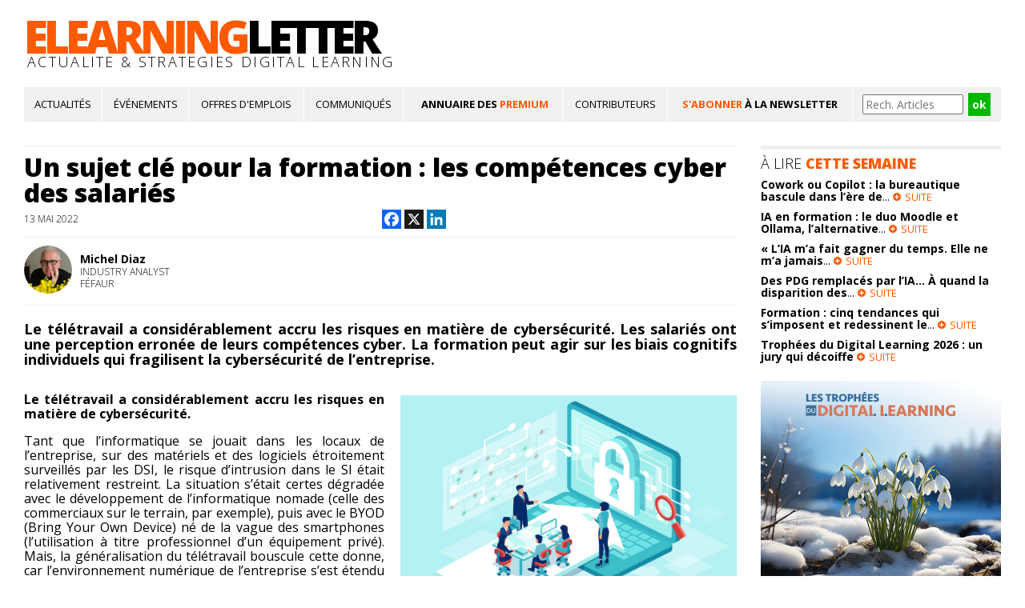

--- FILE ---
content_type: text/html
request_url: https://www.e-learning-letter.com/info_article/m/2354/un-sujet-cl%EF%BF%BD%EF%BF%BD-pour-la-formation-les-comp%EF%BF%BD%EF%BF%BDtences-cyber-des-salari%EF%BF%BD%EF%BF%BDs.html
body_size: 11264
content:
<!DOCTYPE html>
<html xmlns="http://www.w3.org/1999/xhtml">
<head>
<meta http-equiv="X-UA-Compatible" content="IE=8" />
<meta http-equiv="Content-Type" content="text/html; charset=iso-8859-1" />
<title>
Un sujet clé pour la formation : les compétences cyber des salariés   </title>
<meta name="title" property="og:title" content="Un sujet clé pour la formation : les compétences cyber des salariés   ">	
<meta name="image" property="og:image" content="https://www.e-learning-letter.com/upload/22e6fb2b9de6688cyber-se769curite769.jpeg">	
<link id="page_favicon" href="https://www.e-learning-letter.com/favicon.ico" rel="icon" type="image/x-icon" /> 

<META NAME="keywords" CONTENT="elearning; e-learning; formation e-learning; annuaire e-learning; newsletter e-learning; serious game; formation en ligne; blended learning; LMS; fournisseur e-learning; société e-learning; e-learning letter; newsletter e-learning letter; e-formation; e-tutorat; classe virtuelle; contenu; pédagogie" />
<META NAME="description" CONTENT="
								  Le t&eacute;l&eacute;travail a consid&eacute;rablement accru les risques en mati&egrave;re de cybers&eacute;curit&eacute;. Les salari&eacute;s ont une perception erron&eacute;e de leurs comp&eacute;tences cyber. La formation peut agir sur les biais cognitifs individuels qui fragilisent la cybers&eacute;curit&eacute; de l&rsquo;entreprise.
								  " />
<!--<link rel="stylesheet" media="handheld, only screen and (max-device-width: 480px)" type="text/css" href="index-mobile.php" />-->
<link href="https://www.e-learning-letter.com/code/ellv2.css" rel="stylesheet" type="text/css" />
<link href="https://www.e-learning-letter.com/overlay.css" rel="stylesheet" type="text/css" />
<link href='https://fonts.googleapis.com/css?family=Open+Sans:400,300,600,700,800' rel='stylesheet' type='text/css' />
<!--<link href="https://www.e-learning-letter.com/code/jquery-ui.css" rel="stylesheet" type="text/css"/>-->
 <script type="text/javascript" src="https://www.e-learning-letter.com/code/jquery-1.4.2.min.js"></script>
 <script type="text/javascript" src="https://www.e-learning-letter.com/code/jquery.jcarousel.js"></script>
 <script type="text/javascript" src="https://www.e-learning-letter.com/carouselproduits/jquery-ui.min.js"></script>
 <script type="text/javascript">
$(document).ready(function() {
	$("#accordion").accordion({ active: false, autoHeight: false, collapsible: true });
});
</script>
 <script language="JavaScript">
function favoris() {
if ( navigator.appName != 'Microsoft Internet Explorer' )
{ window.sidebar.addPanel("e-learning Letter, actualité & stratégies e-learning","http://www.e-learning-letter.com",""); }
else { window.external.AddFavorite("http://www.e-learning-letter.com","e-learning Letter, actualité & stratégies e-learning"); } }
 </script>
 <script type="text/javascript">
function aff_suite(part1, part2, part3)
{
	list_art = new Array('article', 'article2', 'article3');
	list_part = new Array(part1, part2, part3);
	for (i = 0; i < list_art.length; i++)
	{
		if (list_part[i] != 0)
			document.getElementById(list_art[i]).style.display = 'block';
		else
			document.getElementById(list_art[i]).style.display = 'none';
	}
}
</script>
<link rel="alternate" media="only screen and (max-width: 1024px)" href="http://mob.e-learning-letter.com/info_article/m/2354/un-sujet-cl%EF%BF%BD%EF%BF%BD-pour-la-formation-les-comp%EF%BF%BD%EF%BF%BDtences-cyber-des-salari%EF%BF%BD%EF%BF%BDs.html" />	
<script type="text/javascript">

  if (screen.width < 1024) {
    window.location = "http://mob.e-learning-letter.com/info_article/m/2354/un-sujet-cl%EF%BF%BD%EF%BF%BD-pour-la-formation-les-comp%EF%BF%BD%EF%BF%BDtences-cyber-des-salari%EF%BF%BD%EF%BF%BDs.html";
  }

</script>	
<style type="text/css">
blockquote
{
  margin-left: 50px;
  border-left: 4px solid #CCC;
  padding-left: 10px;
  padding-bottom: 1px;
  padding-top: 1px;
}
</style>	
<!-- Google tag (gtag.js) -->
<script async src="https://www.googletagmanager.com/gtag/js?id=G-DF6XT9M7Z9"></script>
<script>
  window.dataLayer = window.dataLayer || [];
  function gtag(){dataLayer.push(arguments);}
  gtag('js', new Date());

  gtag('config', 'G-DF6XT9M7Z9');
</script>

<!-- Google Tag Manager -->
<script>(function(w,d,s,l,i){w[l]=w[l]||[];w[l].push({'gtm.start':
new Date().getTime(),event:'gtm.js'});var f=d.getElementsByTagName(s)[0],
j=d.createElement(s),dl=l!='dataLayer'?'&l='+l:'';j.async=true;j.src=
'https://www.googletagmanager.com/gtm.js?id='+i+dl;f.parentNode.insertBefore(j,f);
})(window,document,'script','dataLayer','GTM-NHS2SF2');</script>
<!-- End Google Tag Manager -->

<script>
  (function(i,s,o,g,r,a,m){i['GoogleAnalyticsObject']=r;i[r]=i[r]||function(){
  (i[r].q=i[r].q||[]).push(arguments)},i[r].l=1*new Date();a=s.createElement(o),
  m=s.getElementsByTagName(o)[0];a.async=1;a.src=g;m.parentNode.insertBefore(a,m)
  })(window,document,'script','//www.google-analytics.com/analytics.js','ga');

  ga('create', 'UA-30597674-1', 'auto');
  ga('send', 'pageview');
</script>

<script type="text/javascript">
    (function(c,l,a,r,i,t,y){
        c[a]=c[a]||function(){(c[a].q=c[a].q||[]).push(arguments)};
        t=l.createElement(r);t.async=1;t.src="https://www.clarity.ms/tag/"+i;
        y=l.getElementsByTagName(r)[0];y.parentNode.insertBefore(t,y);
    })(window, document, "clarity", "script", "9zzg5uogij");
</script>	

</head>
<body style="margin:0px">
<!-- Google Tag Manager (noscript) -->
<noscript><iframe src="https://www.googletagmanager.com/ns.html?id=GTM-NHS2SF2"
height="0" width="0" style="display:none;visibility:hidden"></iframe></noscript>
<!-- End Google Tag Manager (noscript) -->
<!-------------- DEBUT MENU LOGO  -------------->
<!-- Google Tag Manager -->
<!--<noscript><iframe src="//www.googletagmanager.com/ns.html?id=GTM-PHQBMS"
height="0" width="0" style="display:none;visibility:hidden"></iframe></noscript>
<script>(function(w,d,s,l,i){w[l]=w[l]||[];w[l].push({'gtm.start':
new Date().getTime(),event:'gtm.js'});var f=d.getElementsByTagName(s)[0],
j=d.createElement(s),dl=l!='dataLayer'?'&l='+l:'';j.async=true;j.src=
'//www.googletagmanager.com/gtm.js?id='+i+dl;f.parentNode.insertBefore(j,f);
})(window,document,'script','dataLayer','GTM-PHQBMS');</script>-->
<!-- End Google Tag Manager -->
<table align="center" width="1220" border="0" cellspacing="0" cellpadding="0">
<tr><td height="10px"></td></tr>
</table>
<table align="center" width="1220" border="0" cellspacing="0" cellpadding="0">
  <tr>
    <td>
    <table bgcolor="#FFFFFF" border="0" cellspacing="0" cellpadding="0">
  <tr>
    <td style="padding-top:15px; font-family: 'Open Sans', Verdana, sans-serif; font-weight: 800; font-size:56px; letter-spacing:-5px; line-height:40px"><a style="text-decoration:none" href="https://www.e-learning-letter.com/"><font style="color:#ff5a00">ELEARNING</font>LETTER</a></td>
  </tr>
  <tr>
    <td style="padding-left:4px; padding-bottom:10px; font-family: 'Open Sans', Verdana, sans-serif; font-weight: 300; font-size:18px; letter-spacing:2.3px">ACTUALITE &amp; STRATEGIES DIGITAL LEARNING</td>
  </tr>
</table>
    </td>
    <td width="728" align="right" valign="bottom">
        </td>
  </tr>
</table>
<table align="center" width="1220" border="0" cellspacing="0" cellpadding="0">
<tr><td height="10px"></td></tr>
</table><!-------------- FIN MENU LOGO  -------------->

									
<!--------------    DEBUT PRE BODY  -------------->

<link href="https://www.e-learning-letter.com/cssmenu/styles-menu.css" rel="stylesheet" type="text/css">
<table align="center" bgcolor="#FFFFFF" width="1220" border="0" cellspacing="0" cellpadding="0" style="border-top:1px solid #EFEFEF; border-bottom:1px solid #EFEFEF">
  <tr>
    <td><table bgcolor="#FFFFFF" width="100%" border="0" cellspacing="0" cellpadding="0">
      <tr>
        

        <td bgcolor="#F1F1F1" align="center" style="padding-right:10px; padding-left:10px; padding-top:5px; padding-bottom:5px; font-family: 'Open Sans', Verdana, sans-serif; font-weight: 300; font-size:13px; border-right:1px solid #fff"><a style="text-decoration:none; color:#000000" href="https://www.e-learning-letter.com/actualite-strategies/articles.html"><font style="font-weight: 500; color:#000000">ACTUALIT&Eacute;S</font></a></td>
        
        <td bgcolor="#F1F1F1" align="center" style="padding-right:10px; padding-left: 10px; padding-top:5px; padding-bottom:5px; font-family: 'Open Sans', Verdana, sans-serif; font-weight: 300; font-size:13px; border-right:1px solid #fff"><a style="text-decoration:none; color:#000000" href="https://www.e-learning-letter.com/ressources/agenda-evenements.html"><font style="font-weight: 500; color:#000000">&Eacute;V&Eacute;NEMENTS</font></a></td>
        <!--<td width="30" style="padding-top:5px; padding-bottom:5px; padding-right:0px; padding-left:10px"><img src="https://www.e-learning-letter.com/new/ressource.png" width="30" border="0" alt="&bull;" /></td>-->
        <td bgcolor="#F1F1F1" align="center" style="padding-right:10px; padding-left:10px; padding-top:5px; padding-bottom:5px; font-family: 'Open Sans', Verdana, sans-serif; font-weight: 300; font-size:13px; border-right:1px solid #fff"><a style="text-decoration:none; color:#000000" href="https://www.e-learning-letter.com/ressources/offres-emploi.html"><font style="font-weight: 500; color:#000000">OFFRES D'EMPLOIS</font></a></td>
        <!--<td width="30" style="padding-top:5px; padding-bottom:5px; padding-right:0px; padding-left:10px"><img src="https://www.e-learning-letter.com/new/ressource.png" width="30" border="0" alt="&bull;" /></td>-->
        <td bgcolor="#F1F1F1" align="center" style="padding-right:10px; padding-left:10px; padding-top:5px; padding-bottom:5px; font-family: 'Open Sans', Verdana, sans-serif; font-weight: 300; font-size:13px; border-right:1px solid #fff"><a style="text-decoration:none; color:#000000" href="https://www.e-learning-letter.com/ressources/communiques-presse.html"><font style="font-weight: 500; color:#000000">COMMUNIQU&Eacute;S<!-- DE PRESSE--></font></a></td>

        <td bgcolor="#F1F1F1" align="center" style="padding-right:10px; padding-left:15px; padding-top:5px; padding-bottom:5px; font-family: 'Open Sans', Verdana, sans-serif; font-weight: 300; font-size:13px; border-right:1px solid #fff; line-height: 12px"><a style="text-decoration:none; color:#000000" href="https://www.e-learning-letter.com/tous.php?elt=societes&client"><font style="font-weight: 500; color:#000000"><strong>ANNUAIRE DES <font style="color:#ff5a00">PREMIUM</font></strong><!--<div style="padding-top: 3px">Leaders du Digital Learning</div>--></font></a></td>

        <td bgcolor="#F1F1F1" align="center" style="padding-right:10px; padding-left:10px; padding-top:5px; padding-bottom:5px; font-family: 'Open Sans', Verdana, sans-serif; font-weight: 300; font-size:13px; border-right:1px solid #fff"><a style="text-decoration:none; color:#000000" href="https://www.e-learning-letter.com/tous.php?elt=intervenants"><font style="font-weight: 500; color:#000000">CONTRIBUTEURS</font></a></td>

        <!--<td align="center" style="padding-right:10px; padding-left:10px; padding-top:5px; padding-bottom:5px; font-family: 'Open Sans', Verdana, sans-serif; font-weight: 300; font-size:13px; border-right:1px solid #EFEFEF"><a style="text-decoration:none; color:#000000" href="https://www.e-learning-letter.com/tous.php?elt=societes"><font style="font-weight: 500; color:#000000">ANNUAIRE ELL</font></a></td>-->
        <td bgcolor="#F1F1F1" align="center" style="padding-right:10px; padding-left:10px; padding-top:5px; padding-bottom:5px; font-family: 'Open Sans', Verdana, sans-serif; font-weight: 300; font-size:13px; border-right:1px solid #fff; line-height: 12px"><a style="text-decoration:none; color:#ff5a00" href="https://www.e-learning-letter.com/abonnement_newsletter.php"><font style="font-weight: 700; color:#ff5a00">S'ABONNER <font style="font-weight: 700; color:#000">&Agrave; LA NEWSLETTER</font><!--<div style="padding-top: 3px"><font style="font-weight: 500; color:#000000">&Agrave; la newsletter</font></div>--></font></a></td>
        <td bgcolor="#F1F1F1" align="center" style="padding-right:5px; padding-left:5px; padding-top:5px; padding-bottom:5px; font-family: 'Open Sans', Verdana, sans-serif; font-weight: 300; font-size:13px">
        <script language="Javascript" type="text/javascript">
function verif1()
{
	document.form1.submit();
}
</script>
            <table border="0" cellspacing="0" cellpadding="0">
                    <tr>
                     <form action="/tous.php?elt=articles&valide&limit=&requete=" name="form1" method="POST" enctype="multipart/form-data">
                        <td><input style="font-family: 'Open Sans', Verdana, sans-serif; font-weight: 400; font-size:14px;" type="text" name="recherche_titre" placeholder="Rech. Articles" size="15" /></td>
                        <td class="texte-admin-new" style="font-family: 'Open Sans', Verdana, sans-serif; font-weight: 400; font-size:14px; padding-left: 5px"><input style="font-family: 'Open Sans', Verdana, sans-serif; border: 1px solid #FFFFFF; padding: 5px; background-color: #00B700; font-size: 14px; font-weight: bold; color: #FFFFFF" class="texte-admin-new" type="button" name="btn" value="ok" onClick="verif1()" /></td>
                        
                     </form>
                    </tr></table>
          <!--<div id='cse'></div>
<script>
  (function() {
    var cx = '014509485220069721936:npw60a04qyk';
    var gcse = document.createElement('script');
    gcse.type = 'text/javascript';
    gcse.async = true;
    gcse.src = 'https://cse.google.com/cse.js?cx=' + cx;
    var s = document.getElementsByTagName('script')[0];
    s.parentNode.insertBefore(gcse, s);
  })();
</script>
<gcse:search enablehistory="false"></gcse:search>
<gcse:search></gcse:search>	
<link href="https://www.e-learning-letter.com/default.css" rel="stylesheet" type="text/css">-->
          </td>  
      </tr>
    </table></td>
  </tr>
</table>
	
 
<!--------------  FIN PRE BODY  -------------->

        		
	
<!--    DEBUT MAIN BODY  -->       

<table bgcolor="#FFFFFF" align="center" width="100%" border="0" cellspacing="0" cellpadding="0">
<tr>
<td>	
<table align="center" width="1220" border="0" cellspacing="0" cellpadding="0">
<tr><td height="30px"><!-- --></td></tr>
</table>
<table align="center" width="1220" border="0" cellspacing="0" cellpadding="0">
  <tr>
  <td width="890" valign="top">
<table width="100%" border="0" cellspacing="0" cellpadding="0">
  <tr>
    <td class="titre-une-home" style="border-top:1px solid #EFEFEF;          ">
        <a href="https://www.e-learning-letter.com/info_article/m/2354/un-sujet-clé-pour-la-formation-les-compétences-cyber-des-salariés.html">Un sujet clé pour la formation&nbsp;: les compétences cyber des salariés</a>
    </td>
    </tr>
</table>
<table bgcolor="#FFFFFF" width="100%" border="0" cellspacing="0" cellpadding="0">
<tr>

<td width="50%" style="font-weight: 300; font-size:12px; text-transform:uppercase" nowrap="nowrap">
13 MAI 2022	
                                   </td>                                 
<td align="right" width="50%" style="padding-top: 0px">
<!-- ShareThis BEGIN --><div class="sharethis-inline-share-buttons"></div><!-- ShareThis END -->      
<!-- AddToAny BEGIN -->
    
<style type="text/css">
#my_centered_buttons { display: flex; justify-content: right; }
.a2a_svg, .a2a_count { border-radius: 0 !important; }	
</style>	
<div class="a2a_kit a2a_kit_size_24 a2a_default_style" id="my_centered_buttons"
     data-a2a-url="https://www.e-learning-letter.com/info_article/m/2354/un-sujet-clé-pour-la-formationnbsp-les-compétences-cyber-des-salariés.html"
     data-a2a-title="Un sujet clÃ© pour la formation&amp;nbsp;: les compÃ©tences cyber des salariÃ©s - https://www.e-learning-letter.com/info_article/m/2354/un-sujet-clé-pour-la-formationnbsp-les-compétences-cyber-des-salariés.html">
<a class="a2a_button_facebook"></a>
<a class="a2a_button_x"></a>
<a class="a2a_button_linkedin"></a>
</div>
<script async src="https://static.addtoany.com/menu/page.js"></script>
<!-- AddToAny END -->
<!-- ShareThis BEGIN --><div class="sharethis-inline-share-buttons"></div><!-- ShareThis END -->    
    <!-- AddThis Button BEGIN -->
    <!--<div class="addthis_inline_share_toolbox"></div>-->
<!--<div addthis:url="https://www.e-learning-letter.com/info_article/m/2354/un-sujet-clé-pour-la-formationnbsp-les-compétences-cyber-des-salariés.html"
        addthis:title="un-sujet-clé-pour-la-formationnbsp-les-compétences-cyber-des-salariés - https://www.e-learning-letter.com/info_article/m/2354/un-sujet-clé-pour-la-formationnbsp-les-compétences-cyber-des-salariés.html" >
<a class="addthis_button_twitter"><img src="/new/mob/twitter.png" width="24" height="24" border="0" alt="twitter" style="padding-right:2px"></a>
<a class="addthis_button_linkedin"><img src="/new/mob/linkedin.png" width="24" height="24" border="0" alt="linkedin" style="padding-right:2px"></a>
<a class="addthis_button_viadeo"><img src="/new/mob/viadeo.png" width="24" height="24" border="0" alt="viadeo" style="padding-right:2px"></a>
<span style="padding-left:0px; padding-right:2px"><g:plusone size="standard" annotation="none" href="https://www.e-learning-letter.com/info_article/m/2354/un-sujet-clé-pour-la-formationnbsp-les-compétences-cyber-des-salariés.html"></g:plusone></span>
<a class="addthis_button_facebook"><img src="/new/mob/facebook.png" width="24" height="24" border="0" alt="facebook"></a>
</div>
<script type="text/javascript" src="http://s7.addthis.com/js/250/addthis_widget.js#pubid=ra-4f773b7a65caa08e"></script>
<script type="text/javascript" src="https://apis.google.com/js/plusone.js"></script>-->
<!-- AddThis Button END -->
    </td>                                   
</tr>
</table>
<table width="100%" border="0" cellspacing="0" cellpadding="0">
<tr><td height="10px"><!-- --></td></tr>
</table>	
<table width="100%" border="0" cellspacing="0" cellpadding="0">
<tr><td height="10px" style="border-top: 1px solid #EFEFEF"><!-- --></td></tr>
</table>
<table width="100%" border="0" cellspacing="0" cellpadding="0">
              <tbody>
                <tr>
                  <td>
                    
                    <table border="0" cellpadding="0" cellspacing="0" width="100%">
					<tr>
                  				
					<td class="roundedImage" width="60">
					<a href='https://www.e-learning-letter.com/info_int/2400/diaz.html'><img src='https://www.e-learning-letter.com/upload/7927663f8c256caphoto-michel-2302-pour-ell.jpeg' style='overflow:hidden; -webkit-border-radius:50px; -moz-border-radius:50px; border-radius:50px; width:60px; height:60px;' height=60 width=60 ></a>					</td>
					<td style="font-family: 'Open Sans', Verdana, sans-serif; font-weight: 400; font-size:14px; line-height:15px; padding-left:10px; padding-right:20px">
					 <strong><a style="text-decoration:none; white-space: nowrap" href="https://www.e-learning-letter.com/info_int/2400/diaz.html">					Michel  Diaz 										</a></strong><br><font class="texte-emploi-recruteur"><font style="">industry analyst</font><br>féfaur</font> 
					</td>
                    
										
					                    </tr></table>  
                                      </td>
                        
                
                    
                </tr>
              </tbody>
            </table>
            <!--<table width="100%" border="0" cellspacing="0" cellpadding="0">
<tr><td height="10px" style="border-bottom: 1px solid #EFEFEF"></td></tr>
</table>-->
			
<!--<table border="0" cellpadding="0" cellspacing="0" width="100%">
                <tr>
                    <td valign="top" class="texte-chapeau">
					</td>
                </tr>
</table>-->
<!--<table width="100%" border="0" cellspacing="0" cellpadding="0">
<tr><td height="15px"></td></tr>
</table>-->	  
  
<table width="100%" border="0" cellspacing="0" cellpadding="0">
<tr><td height="10px" style="border-bottom: 1px solid #EFEFEF"><!-- --></td></tr>
</table>	  
              
			              
			<table border="0" cellpadding="0" cellspacing="0" width="100%" bgcolor="#FFFFFF">
                <tr>
              <td class="texte-article">
                  <div style='padding-top:15px; padding-bottom:15px; font-size:18px; line-height:19px; text-align:justify; font-weight: 700;'>Le t&eacute;l&eacute;travail a consid&eacute;rablement accru les risques en mati&egrave;re de cybers&eacute;curit&eacute;. Les salari&eacute;s ont une perception erron&eacute;e de leurs comp&eacute;tences cyber. La formation peut agir sur les biais cognitifs individuels qui fragilisent la cybers&eacute;curit&eacute; de l&rsquo;entreprise.<br>
</div>                  <img src='https://www.e-learning-letter.com/upload/22e6fb2b9de6688cyber-se769curite769.jpeg' width=420  style='float:right; padding-bottom:10px; padding-left:20px; padding-top:20px' />                  <p><strong>Le t&eacute;l&eacute;travail a consid&eacute;rablement accru les risques en mati&egrave;re de cybers&eacute;curit&eacute;.</strong></p>

<p>Tant que l&rsquo;informatique se jouait dans les locaux de l&rsquo;entreprise, sur des mat&eacute;riels et des logiciels &eacute;troitement surveill&eacute;s par les DSI, le risque d&rsquo;intrusion dans le SI &eacute;tait relativement restreint. La situation s&rsquo;&eacute;tait certes d&eacute;grad&eacute;e avec le d&eacute;veloppement de l&rsquo;informatique nomade (celle des commerciaux sur le terrain, par exemple), puis avec le BYOD (Bring Your Own Device) n&eacute; de la vague des smartphones (l&rsquo;utilisation &agrave; titre professionnel d&rsquo;un &eacute;quipement priv&eacute;). Mais, la g&eacute;n&eacute;ralisation du t&eacute;l&eacute;travail bouscule cette donne, car l&rsquo;environnement num&eacute;rique de l&rsquo;entreprise s&rsquo;est &eacute;tendu aux domiciles des t&eacute;l&eacute;travailleurs. Ce n&rsquo;est pas sans poser probl&egrave;me&nbsp;: les particuliers manquant souvent de vigilance dans l&rsquo;usage de leur &eacute;quipement personnel, cette mauvaise habitude peut d&eacute;teindre sur les outils professionnels mis &agrave; dispositif dans leur cadre priv&eacute;. Et, par exemple,&nbsp;si l&#39;ordinateur&nbsp;portable confi&eacute; par l&rsquo;entreprise est bien verrouill&eacute;, il n&rsquo;est pas prot&eacute;g&eacute; contre le risque de vol entre le bureau et le domicile&nbsp;!</p>

<p><strong>Les salari&eacute;s ont une perception erron&eacute;e de leurs comp&eacute;tences cyber.</strong></p>

<p>C&rsquo;est ce que l&rsquo;enqu&ecirc;te OpinionWay pour Mailinblanck vient opportun&eacute;ment rappeler. Si 88 % des salari&eacute;s pensent &ecirc;tre vigilants quant aux emails qu&rsquo;ils re&ccedil;oivent, 34 % reconnaissent avoir d&eacute;j&agrave; eu des comportements &agrave; risque ; 67 % estiment que la d&eacute;tection d&rsquo;emails frauduleux est facile, mais une infime minorit&eacute; d&rsquo;entre eux (3 %) ont su reconna&icirc;tre tous les emails frauduleux. On notera au passage que 31 % des salari&eacute;s n&rsquo;appliquent pas strictement les consignes de s&eacute;curit&eacute; de leur entreprise. Bref&nbsp;: DSI et Directions learning &amp; development auraient tort, sur la simple d&eacute;claration des salari&eacute;s, de penser que la cybers&eacute;curit&eacute; de l&rsquo;entreprise est entre de bonnes mains&nbsp;! En m&ecirc;me temps, l&rsquo;on comprend leur r&eacute;ticence &agrave; intervenir avec force sur un sujet &agrave; la fronti&egrave;re du priv&eacute; et du professionnel.&nbsp;</p>

<p><strong>Quatre biais cognitifs individuels qui fragilisent la cybers&eacute;curit&eacute; de l&rsquo;entreprise.</strong></p>

<p>L&rsquo;enqu&ecirc;te dresse une liste &eacute;clairante de quatre biais cognitifs individuels sur lesquels jouent les hackers&nbsp;: stress (57 % des r&eacute;pondants), curiosit&eacute; (qui est, comme chacun sait, un vilain d&eacute;faut&nbsp;!), app&acirc;t du gain et&hellip; altruisme&nbsp;! Ces biais sont renforc&eacute;s par une charge de travail &eacute;lev&eacute;e (selon 78 % des r&eacute;pondants), ce qu&rsquo;on admettra volontiers au vu du chapelet de Visioconf&eacute;rences subies par le t&eacute;l&eacute;travailleur (aussi une fa&ccedil;on, pour l&rsquo;entreprise, d&rsquo;exercer un contr&ocirc;le que l&rsquo;&eacute;loignement g&eacute;ographique a distendu).</p>

<p><strong>La formation peut agir dans deux directions.</strong></p>

<p>D&rsquo;abord, bien s&ucirc;r, la formation peut renforcer les comp&eacute;tences techniques (cybers&eacute;curit&eacute;, usage s&eacute;curis&eacute; des nouveaux environnements num&eacute;riques, identification des principales menaces, etc.) qui sont le&nbsp;socle des connaissances communes &agrave; toute organisation. Les catalogues de formations &agrave; distance sp&eacute;cialis&eacute;s ne manquent pas, qui permettent de d&eacute;velopper cette&nbsp;nouvelle &laquo;&nbsp;digital literacy&nbsp;&raquo; ; ces comp&eacute;tences g&eacute;n&eacute;riques devront toutefois &ecirc;tre&nbsp;compl&eacute;t&eacute;es par la connaissance des &eacute;quipements et logiciels ainsi que des r&egrave;gles sp&eacute;cifiques &agrave; chaque entreprise. Ce programme de formation sera forc&eacute;ment d&eacute;fini en &eacute;troite relation avec la DSI ; il devra &ecirc;tre actualis&eacute; chaque fois que n&eacute;cessaire (nouvelle menace, notamment), et devrait&nbsp;susciter une revue annuelle <em>(a minima)</em> entre la DSI et la direction formation.</p>

<p>Ensuite, l&rsquo;&eacute;tude met l&rsquo;accent sur le fait qu&rsquo;au-del&agrave; de ces aspects techniques, ce sont les comportements qu&rsquo;il faut changer. Parler ici de biais cognitifs est euph&eacute;mique&nbsp;: mieux vaut annoncer clairement que certains comportements sont r&eacute;pr&eacute;hensibles, parce que lourdement dommageables &agrave; l&rsquo;entreprise (dommage financier, atteinte grave &agrave; la r&eacute;putation, etc.) et jouer sur les deux leviers de la formation et de la sanction &eacute;ventuelle (pour les imprudents multir&eacute;cidivistes). En la mati&egrave;re, le service formation pourra s&rsquo;inspirer de l&rsquo;approche adopt&eacute;e dans les formations de mise en conformit&eacute; r&eacute;glementaire.</p>

<p><em>Last but not least</em> ces formations engendreront peut-&ecirc;tre des vocations, le march&eacute; de l&rsquo;emploi &eacute;tant, dans ces fonctions pourtant tr&egrave;s r&eacute;mun&eacute;ratrices, hautement d&eacute;ficitaires.&nbsp;</p>
                </td>
            </tr>
            </table>
              
                            
            	  
           

      
      
	  
<table bgcolor="#FFFFFF" width="100%" border="0" cellspacing="0" cellpadding="0">
    <tr>
          <td style="border-top:1px solid #EFEFEF"><table bgcolor="#FFFFFF" width="100%" border="0" cellspacing="0" cellpadding="0">
            <tr>
              <td align="left" style="padding-top:5px; padding-bottom:5px; font-family: 'Open Sans', Verdana, sans-serif; font-weight: 300; font-size:18px">ARTICLES R&Eacute;CENTS DANS LA M&Ecirc;ME TH&Eacute;MATIQUE <font style="text-transform: uppercase; font-weight: 800; color:#ff5a00">    
    <!--<a style="text-decoration: none; color:#ff5a00" href="https://www.e-learning-letter.com/actualite-strategies/articles/Pratiques & Dispositifs.html">-->pratiques & dispositifs<!--</a>-->	
</font></td>
            </tr>
          </table></td>
        </tr>
</table>
<table width="100%" border="0" cellspacing="0" cellpadding="0">
  <tr>
    <td>
    <table width="100%" border="0" cellspacing="0" cellpadding="0">
  <tr>
    <td valign="top" class="texte-agenda" width="430" style="padding-left: 0px">
    <a href='https://www.e-learning-letter.com/info_article/m/3071/mesurer-l’impact-de-la-veille-indicateurs-méthodes-et-retombées-sur-les-formations.html'>Mesurer l’impact de la veille : indicateurs, méthodes et retombées sur les formations</a> <img style='padding-right:5px' src='https://www.e-learning-letter.com/new/bouton-plus4.png' width='10' alt='&bull;' /><a style='font-size:13px; font-weight: 400; color:#ff5a00; text-decoration:none' href='https://www.e-learning-letter.com/info_article/m/3071/mesurer-l’impact-de-la-veille-indicateurs-méthodes-et-retombées-sur-les-formations.html'>SUITE</a>    </td>
             
		<td width="30"><!-- --></td>
        <td valign="top" class="texte-agenda" width="430" style="padding-left: 0px">
    <a href='https://www.e-learning-letter.com/info_article/m/3065/une-leçon-de-l’attaque-contre-leroy-merlin-limpératif-de-formation.html'>Une leçon de l’attaque contre Leroy Merlin : l'impératif de formation</a> <img style='padding-right:5px' src='https://www.e-learning-letter.com/new/bouton-plus4.png' width='10' alt='&bull;' /><a style='font-size:13px; font-weight: 400; color:#ff5a00; text-decoration:none' href='https://www.e-learning-letter.com/info_article/m/3065/une-leçon-de-l’attaque-contre-leroy-merlin-limpératif-de-formation.html'>SUITE</a>    </td>
</tr>
</table>
<table width="100% "border="0" cellspacing="0" cellpadding="0">
  <tr>
    <td height="5px"><!-- --></td>
  </tr>
</table>
    <table width="100%" border="0" cellspacing="0" cellpadding="0">
  <tr>
    <td valign="top" class="texte-agenda" width="430" style="padding-left: 0px">
    <a href='https://www.e-learning-letter.com/info_article/m/3049/formation-stratégique-sous-contraintes-budgétaires-tenir-le-cap.html'>Formation stratégique sous contraintes budgétaires : tenir le cap</a> <img style='padding-right:5px' src='https://www.e-learning-letter.com/new/bouton-plus4.png' width='10' alt='&bull;' /><a style='font-size:13px; font-weight: 400; color:#ff5a00; text-decoration:none' href='https://www.e-learning-letter.com/info_article/m/3049/formation-stratégique-sous-contraintes-budgétaires-tenir-le-cap.html'>SUITE</a>    </td>
             
		<td width="30"><!-- --></td>
        <td valign="top" class="texte-agenda" width="430" style="padding-left: 0px">
    <a href='https://www.e-learning-letter.com/info_article/m/3047/de-l’individuel-au-collectif-mutualiser-la-veille-pour-renforcer-l’intelligence-organisationnelle.html'>De l’individuel au collectif : mutualiser la veille pour renforcer l’intelligence organisationnelle</a> <img style='padding-right:5px' src='https://www.e-learning-letter.com/new/bouton-plus4.png' width='10' alt='&bull;' /><a style='font-size:13px; font-weight: 400; color:#ff5a00; text-decoration:none' href='https://www.e-learning-letter.com/info_article/m/3047/de-l’individuel-au-collectif-mutualiser-la-veille-pour-renforcer-l’intelligence-organisationnelle.html'>SUITE</a>    </td>
</tr>
</table>
<table width="100% "border="0" cellspacing="0" cellpadding="0">
  <tr>
    <td height="5px"><!-- --></td>
  </tr>
</table>
    <table width="100%" border="0" cellspacing="0" cellpadding="0">
  <tr>
    <td valign="top" class="texte-agenda" width="430" style="padding-left: 0px">
    <a href='https://www.e-learning-letter.com/info_article/m/3037/la-formation-cœur-vivant-de-la-gestion-des-talents.html'>La formation, cœur vivant de la gestion des talents</a> <img style='padding-right:5px' src='https://www.e-learning-letter.com/new/bouton-plus4.png' width='10' alt='&bull;' /><a style='font-size:13px; font-weight: 400; color:#ff5a00; text-decoration:none' href='https://www.e-learning-letter.com/info_article/m/3037/la-formation-cœur-vivant-de-la-gestion-des-talents.html'>SUITE</a>    </td>
             
		<td width="30"><!-- --></td>
        <td valign="top" class="texte-agenda" width="430" style="padding-left: 0px">
    <a href='https://www.e-learning-letter.com/info_article/m/3019/stratégies-et-outils-comment-structurer-une-veille-informationnelle-efficace.html'>Stratégies et outils : comment structurer une veille informationnelle efficace ?</a> <img style='padding-right:5px' src='https://www.e-learning-letter.com/new/bouton-plus4.png' width='10' alt='&bull;' /><a style='font-size:13px; font-weight: 400; color:#ff5a00; text-decoration:none' href='https://www.e-learning-letter.com/info_article/m/3019/stratégies-et-outils-comment-structurer-une-veille-informationnelle-efficace.html'>SUITE</a>    </td>
</tr>
</table>
<table width="100% "border="0" cellspacing="0" cellpadding="0">
  <tr>
    <td height="5px"><!-- --></td>
  </tr>
</table>
    <table width="100%" border="0" cellspacing="0" cellpadding="0">
  <tr>
    <td valign="top" class="texte-agenda" width="430" style="padding-left: 0px">
    <a href='https://www.e-learning-letter.com/info_article/m/3013/formation-continue-le-ministère-réinvente-magistère.html'>Formation continue : le ministère réinvente Magistère</a> <img style='padding-right:5px' src='https://www.e-learning-letter.com/new/bouton-plus4.png' width='10' alt='&bull;' /><a style='font-size:13px; font-weight: 400; color:#ff5a00; text-decoration:none' href='https://www.e-learning-letter.com/info_article/m/3013/formation-continue-le-ministère-réinvente-magistère.html'>SUITE</a>    </td>
             
		<td width="30"><!-- --></td>
        <td valign="top" class="texte-agenda" width="430" style="padding-left: 0px">
    <a href='https://www.e-learning-letter.com/info_article/m/3009/former-cest-engager.html'>Former, c'est engager !</a> <img style='padding-right:5px' src='https://www.e-learning-letter.com/new/bouton-plus4.png' width='10' alt='&bull;' /><a style='font-size:13px; font-weight: 400; color:#ff5a00; text-decoration:none' href='https://www.e-learning-letter.com/info_article/m/3009/former-cest-engager.html'>SUITE</a>    </td>
</tr>
</table>
<table width="100% "border="0" cellspacing="0" cellpadding="0">
  <tr>
    <td height="5px"><!-- --></td>
  </tr>
</table>
    <table width="100%" border="0" cellspacing="0" cellpadding="0">
  <tr>
    <td valign="top" class="texte-agenda" width="430" style="padding-left: 0px">
    <a href='https://www.e-learning-letter.com/info_article/m/3006/formation-sur-mesure-à-grande-échelle-les-kapsules-gamifiées-réinventent-la-formation-synchrone.html'>Formation sur-mesure à grande échelle : les Kapsules gamifiées réinventent la formation synchrone</a> <img style='padding-right:5px' src='https://www.e-learning-letter.com/new/bouton-plus4.png' width='10' alt='&bull;' /><a style='font-size:13px; font-weight: 400; color:#ff5a00; text-decoration:none' href='https://www.e-learning-letter.com/info_article/m/3006/formation-sur-mesure-à-grande-échelle-les-kapsules-gamifiées-réinventent-la-formation-synchrone.html'>SUITE</a>    </td>
             
		<td width="30"><!-- --></td>
        <td valign="top" class="texte-agenda" width="430" style="padding-left: 0px">
    <a href='https://www.e-learning-letter.com/info_article/m/3003/agents-ia-arme-de-diffusion-massive-de-la-culture-managériale.html'>Agents IA : arme de diffusion massive de la culture managériale</a> <img style='padding-right:5px' src='https://www.e-learning-letter.com/new/bouton-plus4.png' width='10' alt='&bull;' /><a style='font-size:13px; font-weight: 400; color:#ff5a00; text-decoration:none' href='https://www.e-learning-letter.com/info_article/m/3003/agents-ia-arme-de-diffusion-massive-de-la-culture-managériale.html'>SUITE</a>    </td>
</tr>
</table>
<table width="100% "border="0" cellspacing="0" cellpadding="0">
  <tr>
    <td height="5px"><!-- --></td>
  </tr>
</table>
    </td>
  </tr>
</table> 	  
              
<table align="center" width="100%" border="0" cellspacing="0" cellpadding="0">
<tr><td height="15px"><!-- --></td></tr>
</table>
<table width="100%" border="0" cellspacing="0" cellpadding="5" style="border-top:1px solid #EFEFEF; border-bottom:1px solid #EFEFEF">
  <tr>
    <td width="33%" align="left" style="padding-right:0px; font-family: 'Open Sans', Verdana, sans-serif; font-weight: 300; font-size:13px; line-height:13px; border-right:1px solid #CCCCCC; text-transform:uppercase"><a style="text-decoration:none" href="#null" onclick="javascript:history.back();">page <font style="font-weight: 500; color:#ff5a00">pr&eacute;c&eacute;dente</font></a></td>
    <td width="34%" align="center" style="padding-right:0px; font-family: 'Open Sans', Verdana, sans-serif; font-weight: 300; font-size:13px; line-height:13px; border-right:1px solid #CCCCCC; text-transform:uppercase"><a style="text-decoration:none" href="https://www.e-learning-letter.com/">retour &agrave; l'<font style="font-weight: 500; color:#ff5a00">accueil</font></a></td>
    <td width="33%" align="right" style="padding-right:0px; font-family: 'Open Sans', Verdana, sans-serif; font-weight: 300; font-size:13px; line-height:13px; text-transform:uppercase"><a style="text-decoration:none" href="https://www.e-learning-letter.com/actualite-strategies/articles.html">tous les <font style="font-weight: 500; color:#ff5a00">articles</font></a></td>
  </tr>
</table> 
<table align="center" width="100%" border="0" cellspacing="0" cellpadding="0">
<tr><td height="15px"><!-- --></td></tr>
</table>
</td>
<td width="30"><!-- --></td>
<td width="300" valign="top">
<table bgcolor="#FFFFFF" width="100%" border="0" cellspacing="0" cellpadding="0">
    <tr>
          <td style="border-top:5px solid #EFEFEF"><table bgcolor="#FFFFFF" width="100%" border="0" cellspacing="0" cellpadding="0">
            <tr>
              <td align="left" style="padding-top:5px; padding-bottom:5px; font-family: 'Open Sans', Verdana, sans-serif; font-weight: 300; font-size:18px"><a style="text-decoration:none; color:#000000" href="https://www.e-learning-letter.com/actualite-strategies/articles.html">&Agrave; LIRE <font style="font-weight: 800; color:#ff5a00">CETTE SEMAINE</font></a></td>
            </tr>
          </table></td>
        </tr>
</table>
<table width="100%" border="0" cellspacing="0" cellpadding="0">
  <tr>
    <td>
    <table width="100%" border="0" cellspacing="0" cellpadding="0">
  <tr>
    <td class="texte-agenda" width="100%">
    <a href='https://www.e-learning-letter.com/info_article/m/3092/cowork-ou-copilot-la-bureautique-bascule-dans-l’ère-de.html'>Cowork ou Copilot : la bureautique bascule dans l’ère de</a>... <img style='padding-right:5px' src='https://www.e-learning-letter.com/new/bouton-plus4.png' width='10' alt='&bull;' /><a style='font-size:13px; font-weight: 400; color:#ff5a00; text-decoration:none' href='https://www.e-learning-letter.com/info_article/m/3092/cowork-ou-copilot-la-bureautique-bascule-dans-l’ère-de.html'>SUITE</a>    </td>
</tr>
</table>
<table width="100% "border="0" cellspacing="0" cellpadding="0">
  <tr>
    <td height="5px"><!-- --></td>
  </tr>
</table>
<table width="100%" border="0" cellspacing="0" cellpadding="0">
  <tr>
    <td class="texte-agenda" width="100%">
    <a href='https://www.e-learning-letter.com/info_article/m/3090/ia-en-formation-le-duo-moodle-et-ollama-l’alternative.html'>IA en formation : le duo Moodle et Ollama, l’alternative</a>... <img style='padding-right:5px' src='https://www.e-learning-letter.com/new/bouton-plus4.png' width='10' alt='&bull;' /><a style='font-size:13px; font-weight: 400; color:#ff5a00; text-decoration:none' href='https://www.e-learning-letter.com/info_article/m/3090/ia-en-formation-le-duo-moodle-et-ollama-l’alternative.html'>SUITE</a>    </td>
</tr>
</table>
<table width="100% "border="0" cellspacing="0" cellpadding="0">
  <tr>
    <td height="5px"><!-- --></td>
  </tr>
</table>
<table width="100%" border="0" cellspacing="0" cellpadding="0">
  <tr>
    <td class="texte-agenda" width="100%">
    <a href='https://www.e-learning-letter.com/info_article/m/3089/«-l’ia-m’a-fait-gagner-du-temps.-elle-ne-m’a-jamais.html'>« L’IA m’a fait gagner du temps. Elle ne m’a jamais</a>... <img style='padding-right:5px' src='https://www.e-learning-letter.com/new/bouton-plus4.png' width='10' alt='&bull;' /><a style='font-size:13px; font-weight: 400; color:#ff5a00; text-decoration:none' href='https://www.e-learning-letter.com/info_article/m/3089/«-l’ia-m’a-fait-gagner-du-temps.-elle-ne-m’a-jamais.html'>SUITE</a>    </td>
</tr>
</table>
<table width="100% "border="0" cellspacing="0" cellpadding="0">
  <tr>
    <td height="5px"><!-- --></td>
  </tr>
</table>
<table width="100%" border="0" cellspacing="0" cellpadding="0">
  <tr>
    <td class="texte-agenda" width="100%">
    <a href='https://www.e-learning-letter.com/info_article/m/3087/des-pdg-remplacés-par-l’ia…-À-quand-la-disparition-des.html'>Des PDG remplacés par l’IA… À quand la disparition des</a>... <img style='padding-right:5px' src='https://www.e-learning-letter.com/new/bouton-plus4.png' width='10' alt='&bull;' /><a style='font-size:13px; font-weight: 400; color:#ff5a00; text-decoration:none' href='https://www.e-learning-letter.com/info_article/m/3087/des-pdg-remplacés-par-l’ia…-À-quand-la-disparition-des.html'>SUITE</a>    </td>
</tr>
</table>
<table width="100% "border="0" cellspacing="0" cellpadding="0">
  <tr>
    <td height="5px"><!-- --></td>
  </tr>
</table>
<table width="100%" border="0" cellspacing="0" cellpadding="0">
  <tr>
    <td class="texte-agenda" width="100%">
    <a href='https://www.e-learning-letter.com/info_article/m/3088/formation-cinq-tendances-qui-s’imposent-et-redessinent-le.html'>Formation : cinq tendances qui s’imposent et redessinent le</a>... <img style='padding-right:5px' src='https://www.e-learning-letter.com/new/bouton-plus4.png' width='10' alt='&bull;' /><a style='font-size:13px; font-weight: 400; color:#ff5a00; text-decoration:none' href='https://www.e-learning-letter.com/info_article/m/3088/formation-cinq-tendances-qui-s’imposent-et-redessinent-le.html'>SUITE</a>    </td>
</tr>
</table>
<table width="100% "border="0" cellspacing="0" cellpadding="0">
  <tr>
    <td height="5px"><!-- --></td>
  </tr>
</table>
<table width="100%" border="0" cellspacing="0" cellpadding="0">
  <tr>
    <td class="texte-agenda" width="100%">
    <a href='https://www.e-learning-letter.com/info_article/m/3086/trophées-du-digital-learning-2026-un-jury-qui-décoiffe.html'>Trophées du Digital Learning 2026 : un jury qui décoiffe</a> <img style='padding-right:5px' src='https://www.e-learning-letter.com/new/bouton-plus4.png' width='10' alt='&bull;' /><a style='font-size:13px; font-weight: 400; color:#ff5a00; text-decoration:none' href='https://www.e-learning-letter.com/info_article/m/3086/trophées-du-digital-learning-2026-un-jury-qui-décoiffe.html'>SUITE</a>    </td>
</tr>
</table>
<table width="100% "border="0" cellspacing="0" cellpadding="0">
  <tr>
    <td height="5px"><!-- --></td>
  </tr>
</table>
</td>
  </tr>
</table><table width="100%" border="0" cellspacing="0" cellpadding="0">
<tr><td height="15px"><!-- --></td></tr>
</table>
<table align="center" width="100%" border="0" cellspacing="0" cellpadding="0">
<tr>
<td>
	<a href="https://www.e-learning-letter.com/clic_carre.php?clef=634" target=_blank><img src="https://www.e-learning-letter.com/pub/5898e55fe067ae8pub-300250-tdl-2026-4.gif" border=0 width="300" height="250"></a></td></tr>
</table>
<table width="100%" border="0" cellspacing="0" cellpadding="0">
<tr><td height="15px"><!-- --></td></tr>
</table>
<table bgcolor="#FFFFFF" width="100%" border="0" cellspacing="0" cellpadding="0">
<tr>
<td valign="top" width="300">
<table bgcolor="#FFFFFF" width="100%" border="0" cellspacing="0" cellpadding="0">
    <tr>
          <td style="border-top:5px solid #EFEFEF"><table bgcolor="#FFFFFF" width="100%" border="0" cellspacing="0" cellpadding="0">
            <tr>
              <td align="left" style="padding-top:5px; padding-bottom:5px; font-family: 'Open Sans', Verdana, sans-serif; font-weight: 300; font-size:18px"><a style="text-decoration:none; color:#000000" href="https://www.e-learning-letter.com/ressources/offres-emploi.html"><font style="font-weight: 800; color:#ff5a00">OFFRES</font> D'EMPLOI</a></td>
            </tr>
          </table></td>
        </tr>
</table>
<table bgcolor="#FFFFFF" width="100%" border="0" cellspacing="0" cellpadding="0" valign="top">
  <tr>
        
         <td width="100%" class="texte-emploi" valign="top"><a href="https://www.e-learning-letter.com/info_offre/1068/account-executive.html">Account Executive</a>
	</td>
  </tr>  
    <tr>
    	<td width="100%" class="texte-emploi-recruteur" valign="top">	 
		 7SPEAKING		 </td>
                  </tr>
  <tr>
        
         <td width="100%" class="texte-emploi" valign="top"><a href="https://www.e-learning-letter.com/info_offre/1073/chef-de-projet-marketing-digital.html">Chef de projet Marketing Digital</a>
	</td>
  </tr>  
    <tr>
    	<td width="100%" class="texte-emploi-recruteur" valign="top">	 
		 7SPEAKING		 </td>
                  </tr>
</table>
</td>
</tr>
<tr><td height="15px"><!-- --></td></tr>
<tr>
<td valign="top" width="300">
<table bgcolor="#FFFFFF" width="100%" border="0" cellspacing="0" cellpadding="0">
    <tr>
          <td style="border-top:5px solid #EFEFEF"><table bgcolor="#FFFFFF" width="100%" border="0" cellspacing="0" cellpadding="0">
            <tr>
              <td align="left" style="padding-top:5px; padding-bottom:5px; font-family: 'Open Sans', Verdana, sans-serif; font-weight: 300; font-size:18px"><a style="text-decoration:none; color:#000000" href="https://www.e-learning-letter.com/ressources/communiques-presse.html">ILS <font style="font-weight: 800; color:#ff5a00">INFORMENT</font></a></td>
            </tr>
          </table></td>
        </tr>
</table>
<table bgcolor="#FFFFFF" width="100%" border="0" cellspacing="0" cellpadding="0" valign="top">
<tr>
     <td class="texte-cp" valign="top" style="padding-bottom:5px">		  
			  			  DISTRISOFT : <a href='https://www.e-learning-letter.com/info_cp/2795/traduction-multilingue-=-migraine-garantie.html'>Traduction multilingue = migraine garantie?<!--<font class='suite'><font style='white-space:nowrap'><img src='https://www.e-learning-letter.com/new/carre-bleu.png' border='0' /> suite</font>--></a>			  		          
      </td>
</tr>
<tr>
     <td class="texte-cp" valign="top" style="padding-bottom:5px">		  
			  			  Gymnase du Management : <a href='https://www.e-learning-letter.com/info_cp/2793/soft-skills-comment-former-tous-ses-collaborateurs-avec-un-budget.html'>Soft skills : comment former tous ses collaborateurs avec un budget... <!--<font class='suite'><font style='white-space:nowrap'><img src='https://www.e-learning-letter.com/new/carre-bleu.png' border='0' /> suite</font>--></a>			  		          
      </td>
</tr>
</table>
</td>
</tr>
<tr>
<td height="15px"><!-- --></td>
</tr>
<tr>
<td valign="top" width="300">
<table bgcolor="#FFFFFF" width="100%" border="0" cellspacing="0" cellpadding="0">
    <tr>
          <td style="border-top:5px solid #EFEFEF"><table bgcolor="#FFFFFF" width="100%" border="0" cellspacing="0" cellpadding="0">
            <tr>
              <td align="left" style="padding-top:5px; padding-bottom:5px; font-family: 'Open Sans', Verdana, sans-serif; font-weight: 300; font-size:18px"><a style="text-decoration:none; color:#000000" href="https://www.e-learning-letter.com/ressources/agenda-evenements.html">PROCHAINS <font style="font-weight: 800; color:#ff5a00">&Eacute;V&Eacute;NEMENTS</font></a></td>
            </tr>
          </table></td>
        </tr>
</table>
<table bgcolor="#FFFFFF" width="100%" border="0" cellspacing="0" cellpadding="0" valign="top">
  <tr>
       	 
         <td width="100%" class="texte-agenda" valign="top"><a href="https://www.e-learning-letter.com/info_event/2252/webinaire-soft-skills-comment-former-tous-ses-collaborateurs-avec-un-budget-maîtrisé.html"> Webinaire - Soft skills : comment former tous ses collaborateurs avec un budget maîtrisé</a></td>
  </tr>
  <tr>
  		<td width="100%" class="texte-agenda-date" valign="top">       
		 <font style="font-weight: 300; font-size:12px; text-transform:uppercase" nowrap="nowrap">23 JANVIER 2026 / Gymnase du Management</font>	</td>
                  </tr>
  <tr>
       	 
         <td width="100%" class="texte-agenda" valign="top"><a href="https://www.e-learning-letter.com/info_event/2253/webinaire-latelier-du-certificateur-lère-de-la-micro-certification-levier-de-croissance-et-dagilité.html">Webinaire - L'Atelier du certificateur : L'ère de la micro-certification : levier de croissance et d'agilité</a></td>
  </tr>
  <tr>
  		<td width="100%" class="texte-agenda-date" valign="top">       
		 <font style="font-weight: 300; font-size:12px; text-transform:uppercase" nowrap="nowrap">23 JANVIER 2026 / Procertif</font>	</td>
                  </tr>
</table>
</td>
</tr>
<tr>
<td height="15px"><!-- --></td>
</tr>
<tr>
<td valign="top" width="300">
<table bgcolor="#FFFFFF" width="100%" border="0" cellspacing="0" cellpadding="0">
	<tr>
    	<td><a href="https://www.e-learning-letter.com/tous.php?elt=societes&client"><img src="https://www.e-learning-letter.com/new/autopub-annuaire-new.jpg" width="300" border="0" ></a></td>
    </tr>
</table>
</td>
</tr>
<tr><td height="15px"><!-- --></td></tr>
</table>
<table bgcolor="#FFFFFF" width="100%" border="0" cellspacing="0" cellpadding="0">
    <tr>
          <td style="border-top:5px solid #EFEFEF"><table bgcolor="#FFFFFF" width="100%" border="0" cellspacing="0" cellpadding="0">
            <tr>
              <td align="left" style="padding-left: 0px; padding-top:5px; padding-bottom:5px; font-family: 'Open Sans', Verdana, sans-serif; font-weight: 300; font-size:18px">LES PLUS <font style="font-weight: 800; color:#ff5a00">LUS</font></td>
            </tr>
          </table></td>
        </tr>
</table>
<table width="100%" border="0" cellspacing="0" cellpadding="0">
  <tr>
    <td>
    <table width="100%" border="0" cellspacing="0" cellpadding="0">
  <tr>
    <td class="texte-agenda" width="100%">
    <a href='https://www.e-learning-letter.com/info_article/m/3031/atlas-le-navigateur-qui-avale-la-formation.html'>Atlas : le navigateur qui avale la formation !</a> <!--<img style='padding-right:5px' src='https://www.e-learning-letter.com/new/bouton-plus4.png' width='10' alt='&bull;' /><a style='font-size:13px; font-weight: 400; color:#ff5a00; text-decoration:none' href='https://www.e-learning-letter.com/info_article/m/3031/atlas-le-navigateur-qui-avale-la-formation.html'>SUITE</a>-->    </td>        
</tr>
</table>
<table width="100% "border="0" cellspacing="0" cellpadding="0">
  <tr>
    <td height="10px"><!-- --></td>
  </tr>
</table>

<table width="100%" border="0" cellspacing="0" cellpadding="0">
  <tr>
    <td class="texte-agenda" width="100%">
    <a href='https://www.e-learning-letter.com/info_article/m/3028/lascension-fulgurante-dun-nouveau-champion-de-la.html'>L'ascension fulgurante d'un nouveau champion de la</a>... <!--<img style='padding-right:5px' src='https://www.e-learning-letter.com/new/bouton-plus4.png' width='10' alt='&bull;' /><a style='font-size:13px; font-weight: 400; color:#ff5a00; text-decoration:none' href='https://www.e-learning-letter.com/info_article/m/3028/lascension-fulgurante-dun-nouveau-champion-de-la.html'>SUITE</a>-->    </td>        
</tr>
</table>
<table width="100% "border="0" cellspacing="0" cellpadding="0">
  <tr>
    <td height="10px"><!-- --></td>
  </tr>
</table>

<table width="100%" border="0" cellspacing="0" cellpadding="0">
  <tr>
    <td class="texte-agenda" width="100%">
    <a href='https://www.e-learning-letter.com/info_article/m/3033/un-novembre-100-impact-pour-les-professionnels-de-la.html'>Un novembre 100% impact pour les professionnels de la</a>... <!--<img style='padding-right:5px' src='https://www.e-learning-letter.com/new/bouton-plus4.png' width='10' alt='&bull;' /><a style='font-size:13px; font-weight: 400; color:#ff5a00; text-decoration:none' href='https://www.e-learning-letter.com/info_article/m/3033/un-novembre-100-impact-pour-les-professionnels-de-la.html'>SUITE</a>-->    </td>        
</tr>
</table>
<table width="100% "border="0" cellspacing="0" cellpadding="0">
  <tr>
    <td height="10px"><!-- --></td>
  </tr>
</table>

<table width="100%" border="0" cellspacing="0" cellpadding="0">
  <tr>
    <td class="texte-agenda" width="100%">
    <a href='https://www.e-learning-letter.com/info_article/m/3057/digital-learning-les-vérités-2025-qui-vont-compter-en-2026.html'>Digital Learning : les vérités 2025 qui vont compter en 2026</a> <!--<img style='padding-right:5px' src='https://www.e-learning-letter.com/new/bouton-plus4.png' width='10' alt='&bull;' /><a style='font-size:13px; font-weight: 400; color:#ff5a00; text-decoration:none' href='https://www.e-learning-letter.com/info_article/m/3057/digital-learning-les-vérités-2025-qui-vont-compter-en-2026.html'>SUITE</a>-->    </td>        
</tr>
</table>
<table width="100% "border="0" cellspacing="0" cellpadding="0">
  <tr>
    <td height="10px"><!-- --></td>
  </tr>
</table>

<table width="100%" border="0" cellspacing="0" cellpadding="0">
  <tr>
    <td class="texte-agenda" width="100%">
    <a href='https://www.e-learning-letter.com/info_article/m/3043/trophées-du-digital-learning-2026-l’ia-s’impose-les.html'>Trophées du Digital Learning 2026 : l’IA s’impose, les</a>... <!--<img style='padding-right:5px' src='https://www.e-learning-letter.com/new/bouton-plus4.png' width='10' alt='&bull;' /><a style='font-size:13px; font-weight: 400; color:#ff5a00; text-decoration:none' href='https://www.e-learning-letter.com/info_article/m/3043/trophées-du-digital-learning-2026-l’ia-s’impose-les.html'>SUITE</a>-->    </td>        
</tr>
</table>
<table width="100% "border="0" cellspacing="0" cellpadding="0">
  <tr>
    <td height="10px"><!-- --></td>
  </tr>
</table>

<table width="100%" border="0" cellspacing="0" cellpadding="0">
  <tr>
    <td class="texte-agenda" width="100%">
    <a href='https://www.e-learning-letter.com/info_article/m/3056/l’ia-propulse-moodle-2026-comme-puissant-moteur-de-montée.html'>L’IA propulse Moodle 2026 comme puissant moteur de montée</a>... <!--<img style='padding-right:5px' src='https://www.e-learning-letter.com/new/bouton-plus4.png' width='10' alt='&bull;' /><a style='font-size:13px; font-weight: 400; color:#ff5a00; text-decoration:none' href='https://www.e-learning-letter.com/info_article/m/3056/l’ia-propulse-moodle-2026-comme-puissant-moteur-de-montée.html'>SUITE</a>-->    </td>        
</tr>
</table>
<table width="100% "border="0" cellspacing="0" cellpadding="0">
  <tr>
    <td height="10px"><!-- --></td>
  </tr>
</table>

<table width="100%" border="0" cellspacing="0" cellpadding="0">
  <tr>
    <td class="texte-agenda" width="100%">
    <a href='https://www.e-learning-letter.com/info_article/m/3029/contenus-de-formation-le-doute-est-il-encore-possible.html'>Contenus de formation : le doute est-il encore possible ?</a> <!--<img style='padding-right:5px' src='https://www.e-learning-letter.com/new/bouton-plus4.png' width='10' alt='&bull;' /><a style='font-size:13px; font-weight: 400; color:#ff5a00; text-decoration:none' href='https://www.e-learning-letter.com/info_article/m/3029/contenus-de-formation-le-doute-est-il-encore-possible.html'>SUITE</a>-->    </td>        
</tr>
</table>
<table width="100% "border="0" cellspacing="0" cellpadding="0">
  <tr>
    <td height="10px"><!-- --></td>
  </tr>
</table>

<table width="100%" border="0" cellspacing="0" cellpadding="0">
  <tr>
    <td class="texte-agenda" width="100%">
    <a href='https://www.e-learning-letter.com/info_article/m/3045/personnaliser-les-parcours-pour-faire-des-compétences-un.html'>Personnaliser les parcours pour faire des compétences un</a>... <!--<img style='padding-right:5px' src='https://www.e-learning-letter.com/new/bouton-plus4.png' width='10' alt='&bull;' /><a style='font-size:13px; font-weight: 400; color:#ff5a00; text-decoration:none' href='https://www.e-learning-letter.com/info_article/m/3045/personnaliser-les-parcours-pour-faire-des-compétences-un.html'>SUITE</a>-->    </td>        
</tr>
</table>
<table width="100% "border="0" cellspacing="0" cellpadding="0">
  <tr>
    <td height="10px"><!-- --></td>
  </tr>
</table>

</td>
  </tr>
</table><table width="100%" border="0" cellspacing="0" cellpadding="0">
<tr><td height="15px"><!-- --></td></tr>
</table>
<table bgcolor="#FFFFFF" width="100%" border="0" cellspacing="0" cellpadding="0">
	<tr>
    	<td><a href="https://www.e-learning-letter.com/abonnement_newsletter.php"><img src="https://www.e-learning-letter.com/new/autopub-home-small-new.png" width="300" border="0" ></a></td>
    </tr>
</table></td>
</tr>
</table>
<table align="center" width="1220" border="0" cellspacing="0" cellpadding="0">
<tr><td height="10px"><!-- --></td>
</tr></table>	
</td>
</tr>
</table> 
<!--  FIN MAIN BODY  --> 

<!-------------- DEBUT MENU BOTTOM -------------->

	<table bgcolor="#FFFFFF" width="1220" border="0" cellspacing="0" cellpadding="0">
  <tr>
    <td height="30px"><!-- --></td>
  </tr>
</table>    
<table align="center" bgcolor="#FFFFFF" width="1220" border="0" cellspacing="0" cellpadding="0">
  <tr>
    <td style="border-top:3px solid #EFEFEF"><table bgcolor="#FFFFFF" width="100%" border="0" cellspacing="0" cellpadding="0">
      <tr>
        <!--<td align="center" style="padding-top:5px; padding-bottom:5px; padding-right:0px; font-family: 'Open Sans', Verdana, sans-serif; font-weight: 300; font-size:13px; line-height:13px; border-right:1px solid #EFEFEF">
            <table>
            <tr>
                <td style="padding-right: 5px">
                <img src="https://www.e-learning-letter.com/new/picto-x.png" width="20" border="0" alt="&bull;" />
                </td>
                <td>
                <a style="text-decoration:none; color:#000000; font-size: 13px" href="http://www.twitter.com/elearningLetter" target="_blank"><font style="font-weight: 500; color:#ff5a00">SUIVRE</font> ELL</a>
                </td>
                </tr>
            </table>
            </td>-->
        
        <td align="center" style="padding-top:15px; padding-bottom:15px; padding-right:0px; font-family: 'Open Sans', Verdana, sans-serif; font-weight: 300; font-size:13px; line-height:13px; border-right:1px solid #EFEFEF"><a style="text-decoration:none; color:#000000; font-size: 13px" href="https://www.e-learning-letter.com/abonnement_newsletter.php"><font style="font-weight: 500; color:#ff5a00">INSCRIPTION</font> NEWSLETTER</a></td>
        
        
        
        <td align="center" style="padding-top:15px; padding-bottom:15px; padding-right:0px; font-family: 'Open Sans', Verdana, sans-serif; font-weight: 300; font-size:13px; line-height:13px; border-right:1px solid #EFEFEF"><a style="text-decoration:none; color:#000000; font-size: 13px" href="https://www.e-learning-letter.com/contacts.html"><font style="font-weight: 500; color:#ff5a00">CONTACTEZ</font> NOUS</a></td>
          
        <td align="center" style="padding-top:15px; padding-bottom:15px; padding-right:0px; font-family: 'Open Sans', Verdana, sans-serif; font-weight: 300; font-size:13px; line-height:13px; border-right:1px solid #EFEFEF"><a style="text-decoration:none; color:#000000; font-size: 13px" href="mailto:job@e-learning-letter.com">PUBLIEZ <font style="font-weight: 500; color:#ff5a00">OFFRE D'EMPLOI</font></a></td>
          
        <td align="center" style="padding-top:15px; padding-bottom:15px; padding-right:0px; font-family: 'Open Sans', Verdana, sans-serif; font-weight: 300; font-size:13px; line-height:13px; border-right:1px solid #EFEFEF"><a style="text-decoration:none; color:#000000; font-size: 13px" href="mailto:actu@e-learning-letter.com">PUBLIEZ <font style="font-weight: 500; color:#ff5a00">ACTUALIT&Eacute;</font></a></td>  
        
        <td align="center" style="padding-top:15px; padding-bottom:15px; padding-right:0px; font-family: 'Open Sans', Verdana, sans-serif; font-weight: 300; font-size:13px; line-height:13px; border-right:1px solid #EFEFEF"><a style="text-decoration:none; color:#000000; font-size: 13px" href="https://www.e-learning-letter.com/mentions-legales.html">MENTIONS <font style="font-weight: 500; color:#ff5a00">L&Eacute;GALES</font></a></td>
		
        <td align="center" style="padding-top:15px; padding-bottom:15px; padding-right:0px; font-family: 'Open Sans', Verdana, sans-serif; font-weight: 300; font-size:13px; line-height:13px"><a style="text-decoration:none; color:#000000; font-size: 13px" href="https://www.e-learning-letter.com/centre-preferences.php">CENTRE DE <font style="font-weight: 500; color:#ff5a00">PR&Eacute;F&Eacute;RENCES</font></a></td>  
        
          
      </tr>
    </table></td>
  </tr>
</table>
<table bgcolor="#EFEFEF" align="center" width="1220" border="0" cellspacing="0" cellpadding="0">
  <tr>
    <td align="center" style="font-family: 'Open Sans', Verdana, sans-serif; font-weight: 400; font-size:11px; line-height:13px; padding:10px"><a style="font-weight: 400; font-size:11px; line-height:13px" href="http://www.e-learning-letter.com">www.e-learning-letter.com</a> - &copy; copyright e-learning Media 2026 - images fournies par <a href="https://stock.adobe.com/fr" target="_blank">Adobe Stock</a> et <a href="https://fr.freepik.com/" target="_blank">Freepik</a> - tous droits r&eacute;serv&eacute;s - d&eacute;claration CNIL n&deg;1717089 - email : <a style="font-weight: 400; font-size:11px; line-height:13px" href="mailto:informations@e-learning-letter.com">informations@e-learning-letter.com</a> - cr&eacute;ation : <a style="font-weight: 400; font-size:11px; line-height:13px" href="http://www.fair-media.fr" target="_blank">Fair Media</a> &reg;</td>
  </tr>
</table>
<table bgcolor="#FFFFFF" width="1220" border="0" cellspacing="0" cellpadding="0">
  <tr>
    <td height="10px"><!-- --></td>
  </tr>
</table>							

<!-------------- FIN MENU BOTTOM -------------->


<script>	
window.axeptioSettings = {
  clientId: "61645026709da60b511cfecf",
  cookiesVersion: "e-learning-letter-base",
};
 
(function(d, s) {
  var t = d.getElementsByTagName(s)[0], e = d.createElement(s);
  e.async = true; e.src = "//static.axept.io/sdk.js";
  t.parentNode.insertBefore(e, t);
})(document, "script");
</script>    
</body>
</html>

--- FILE ---
content_type: text/css
request_url: https://www.e-learning-letter.com/code/ellv2.css
body_size: 27771
content:
/* Body */
html, body {
	height: 100%;
	background:#FFFFFF;
	font-family: 'Open Sans', Verdana, sans-serif;	
	font-weight: 400; 
	font-size:14px;
} 
blockquote
{
  margin-left: 50px;
  border-left: 4px solid #CCC;
  padding-left: 10px;
  padding-bottom: 1px;
  padding-top: 1px;
}
td a.lien_cellule
{
      display : block;
	  font-size:50px;
	  text-decoration:none;
}
h1
{
  line-height:30px;
  margin-top:0px;
}
h2
{
  line-height:25px;
  margin-top:0px;
}
* {
	outline: none;
} 
sup {
	font-size:8px;
}
/*ul {
	margin-left:20px;
}*/
a {
	text-decoration:none;
	color:#000000;
}
a:hover {
	text-decoration:underline;
	color:#666666;
}
.roundedImage{
    overflow:hidden;
    -webkit-border-radius:50px;
    -moz-border-radius:50px;
    border-radius:50px;
    width:60px;
    height:60px;
}
.roundedImage4{
    overflow:hidden;
    -webkit-border-radius:50px;
    -moz-border-radius:50px;
    border-radius:50px;
    width:100px;
    height:100px;
}
.roundedImage2{
    overflow:hidden;
    -webkit-border-radius:55px;
    -moz-border-radius:55px;
    border-radius:55px;
    width:55px;
    height:55px;
}
.roundedImage3{
    overflow:hidden;
    -webkit-border-radius:50px;
    -moz-border-radius:50px;
    border-radius:50px;
    width:80px;
    height:80px;
}
.columns {
	-webkit-columns: 2;
	-moz-columns: 2;
	columns: 2;
	-webkit-column-gap: 3em;
  	-moz-column-gap: 3em;
  	column-gap: 3em;
  	text-align:justify;
}
.columns3 {
	-webkit-columns: 3;
	-moz-columns: 3;
	columns: 3;
	-webkit-column-gap: 3em;
  	-moz-column-gap: 3em;
  	column-gap: 3em;
  	text-align:justify;
}
/* Texte */
.titre-article-home {
	font-size:20px;
	line-height:20px;
	padding-top:5px;
	padding-bottom:5px;
	font-weight:800;
}
.titre-article-home a:hover {
	text-decoration:none;
}
.titre-dossier-une {
	font-size:19px;
	line-height:20px;
	padding-right:10px;
	padding-bottom:5px;
	font-weight:800;
}
.titre-dossier-une a:hover {
	text-decoration:none;
}
.titre-dossier-une-2 {
	font-size:16px;
	line-height:16px;
	padding-right:10px;
	padding-bottom:5px;
	font-weight:600;
}
.titre-dossier-une-2 a:hover {
	text-decoration:none;
}
.titre-publi-une {
	font-size:17px;
	line-height:17px;
	padding-right:0px;
	padding-bottom:5px;
	font-weight:800;
}
.titre-publi-une a:hover {
	text-decoration:none;
}
.titre-actuellement-home {
	font-size:28px;
	line-height:28px;
	padding-top:5px;
	padding-bottom:5px;
	font-weight:800;
}
.titre-actuellement-home a:hover {
	text-decoration:none;
}
.texte-actuellement-home {
	font-size:14px;
	line-height:15px;
	padding-top:5px;
	padding-bottom:5px;
	font-weight:400;
}
.titre-pre-home {
	padding-top:2px;
	padding-bottom:2px;
	font-size:14px;
	line-height:15px;
	/*text-align:justify;*/
}
.titre-pre-home a {
	font-weight:700;
}
.titre-pre-home a:hover {
	text-decoration:none;
}
.titre-pre-home-test {
	padding-top:2px;
	padding-bottom:2px;
	font-size:14px;
	line-height:14px;
    font-weight: bold;
	/*text-align:justify;*/
}
.titre-dossier-home {
	font-size:15px;
	line-height:15px;
	padding:5px;
	font-weight:bold;
}
.titre-dossier-home a:hover {
	text-decoration:none;
}
.titre-tous-home {
	font-size:15px;
	line-height:15px;
	padding-top:5px;
	padding-bottom:5px;
	padding-right:10px;
	padding-left:10px;
	font-weight:bold;
}
.titre-tous-home a:hover {
	text-decoration:none;
}
.titre-une-home {
	font-size:32px;
	line-height:32px;
	padding-top:10px;
	padding-bottom:5px;
	font-weight: 800;
}
.titre-une-home a:hover {
	text-decoration:none;
}
.titre-une-home-mob {
	font-size:22px;
	line-height:22px;
	padding-top:10px;
	padding-bottom:5px;
	font-weight: 800;
}
.titre-une-home-mob a:hover {
	text-decoration:none;
}
.titre-une-home-dossier {
	font-size:26px;
	line-height:26px;
	padding-bottom:15px;
	font-weight: 600;
	padding-left:10px;
	padding-right: 10px;
}
.titre-une-home-dossier a:hover {
	text-decoration:none;
}
.soustitre-une-home-dossier {
	font-size:22px;
	line-height:22px;
	padding-top:10px;
	padding-bottom:5px;
	font-weight: 300;
}
.soustitre-une-home-dossier a:hover {
	text-decoration:none;
}
.soustitre2-une-home-dossier {
	font-size:23px;
	line-height:22px;
	padding-top:10px;
	padding-bottom:5px;
	font-weight: 300;
}
.soustitre2-une-home-dossier a:hover {
	text-decoration:none;
}
.date {
	font-size:12px;
	text-transform:uppercase;
	font-weight: 300;
}
.event {
	font-size:10px;
	text-transform:uppercase;
}
.theme {
	font-size:10px;
	text-transform:uppercase;
	padding-left:20px;
}
.sommaire {
	font-size:10px;
	padding-top:4px;
	text-transform:uppercase;
	padding-left:4px;
}
.texte-article-home {
	padding:5px;
	font-size:13px;
	line-height:14px;
	text-align:justify;
}
.texte-video-home {
	padding-left:5px;
	padding-top:5px;
}
.texte-event {
	font-size:10px;
	line-height:14px;
	text-transform:uppercase;
}
.texte-article {
	padding-top:5px;
	font-size:16px;
	line-height:18px;
	text-align:justify;
	font-weight: 400;
}
.texte-article a {
	text-decoration:underline;
}
.texte-article-dossier {
	font-size:16px;
	line-height:18px;
	text-align:justify;
	font-weight: 400;
}
.texte-article-dossier a {
	text-decoration:underline;
}
.texte-article-fournisseur {
	font-size:15px;
	line-height:17px;
	text-align:justify;
	font-weight: 300;
}
.texte-article-fournisseur a {
	text-decoration:underline;
}
.texte-chapeau {
	padding-top:15px;
	font-size:18px;
	line-height:19px;
	text-align:justify;
	font-weight: 700;
}
.texte-chapeau a {
	text-decoration:underline;
}
.texte-chapeau-fournisseur {
	padding-top:15px;
	font-size:24px;
	line-height:22px;
	text-align:justify;
	font-weight: 800;
}
.texte-article-tous {
	padding:5px;
	font-size:11px;
}
.texte-article-tous a {
	font-size:11px;
}
.texte-une-home {
	padding-left:20px;
	line-height:14px;
	font-family: 'Open Sans', Verdana, sans-serif;	
	font-weight: 400; 
	font-size:14px;
}
.texte-une-home-suite {
	font-size:11px;
	padding-left:20px;
}
.texte-dossier-home-suite {
	font-size:11px;
	padding:5px;
	line-height:12px;
}
.texte-newsletter-home-suite {
	font-size:11px;
	font-weight:normal;
	line-height:12px;
}
.suite {
	font-size:11px;
	font-style:normal;
	font-weight:normal;
	white-space:nowrap;
}	
.sondage {
	font-size:11px;
	font-style:normal;
	padding:5px;
}
.cp {
	font-size:10px;
	text-transform:uppercase;
	white-space:nowrap;
	font-weight:bold;
}
.cp a {
	color:#000;
}
.texte-cp {
	padding-top:2px;
	padding-bottom:2px;
	font-size:14px;
	line-height:15px;
}
.texte-cp a {
	font-weight: 700;
}
.texte-cp a:hover {
	text-decoration : none;
}
.texte-detail {
	padding-top:5px;
	padding-bottom:5px;
	padding-left:15px;
	padding-right:5px;
	font-size:12px;
	font-weight:bold;
}
.emploi {
	font-size:10px;
	text-transform:uppercase;
	white-space:nowrap;
	font-weight:bold;
}
.emploi a {
	color:#000;
}
.texte-emploi {
	padding-top:2px;
	padding-bottom:2px;
	font-size:14px;
	line-height:15px;
}
.texte-emploi a {
	font-weight: 700;
}
.texte-emploi a:hover {
text-decoration : none;	
}
.texte-emploi-recruteur {
	padding-top:2px;
	padding-bottom:4px;
	font-size:12px;
	line-height:13px;
	text-align:justify;
	font-weight: 300;
	text-transform:uppercase;
}
.texte-emploi-sondage {
	padding-top:2px;
	padding-bottom:2px;
	font-size:12px;
	line-height:13px;
	text-align:justify;
	font-weight: 300;
	text-transform:uppercase;
}
.texte-emploi-recruteur2 {
	padding-top:2px;
	padding-bottom:4px;
	font-size:13px;
	line-height:13px;
	text-align:justify;
	font-weight: 300;
	text-transform:none;
}
.texte-emploi-recruteur2 a {
	padding-top:2px;
	padding-bottom:4px;
	font-size:15px;
	line-height:15px;
	text-align:justify;
	font-weight: 700;
	text-transform:none;
}
.texte-emploi-recruteur2int {
	padding-top:2px;
	padding-bottom:4px;
	font-size:14px;
	line-height:14px;
	text-align:justify;
	font-weight: 300;
	text-transform:none;
}
.texte-emploi-recruteur-dossier2 {
	padding-top:2px;
	padding-bottom:4px;
	font-size:14px;
	line-height:18px;
	text-align:justify;
	font-weight: 300;
	text-transform:uppercase;
}
.texte-emploi-recruteur-dossier2contrib {
	padding-top:5px;
	padding-bottom:4px;
	font-size:14px;
	line-height:20px;
	text-align:justify;
	font-weight: 300;
	text-transform:uppercase;
}
.texte-emploi-recruteur-dossier3 {
	padding-top:2px;
	padding-bottom:4px;
	font-size:13px;
	line-height:17px;
	font-weight: 300;
	text-transform:uppercase;
}
.texte-emploi-recruteur-dossier {
	padding-top:2px;
	padding-bottom:4px;
	font-size:12px;
	line-height:25px;
	text-align:justify;
	font-weight: 300;
	text-transform:uppercase;
}
.agenda {
	font-size:10px;
	text-transform:uppercase;
	white-space:nowrap;
	font-weight:bold;
}
.agenda a {
	color:#000;
}
.texte-agenda {
	padding-top:2px;
	padding-bottom:2px;
	font-size:14px;
	line-height:15px;
}
.texte-agenda a {
	font-weight:700;
}
.texte-agenda a:hover {
	text-decoration : none;
}
.texte-agenda-date {
	padding-top:2px;
	padding-bottom:4px;
	font-size:14px;
	line-height:15px;
	text-align:justify;
	font-weight: 300;
}
.annuaire {
	font-size:10px;
	text-transform:uppercase;
	white-space:nowrap;
	font-weight:bold;
}
.annuaire a {
	color:#000;
}
.texte-annuaire {
	padding-top:2px;
	padding-bottom:2px;
	font-size:14px;
	line-height:15px;
}
.texte-annuaire a {
	font-weight: 700;
}
.texte-annuaire a:hover {
	text-decoration : none;
}
.texte-bouton {
	font-size:10px;
	text-transform:uppercase;
}
.influenceur {
	font-size:10px;
	text-transform:uppercase;
	white-space:nowrap;
	font-weight:bold;
}
.influenceur a {
	color:#000;
}
.texte-influenceur {
	padding-top:2px;
	padding-bottom:2px;
	font-size:14px;
	line-height:15px;
	text-align:justify;
	font-weight: 300;
}
.texte-influenceur a {
	font-weight:bold;
}
.texte-influenceur a:hover {
	text-decoration : none;
}
.partenaire {
	font-size:10px;
	text-transform:uppercase;
	white-space:nowrap;
	font-weight:bold;
}
.partenaire a {
	color:#000;
}
.texte-partenaire {
	padding-top:5px;
	padding-bottom:5px;
	padding-left:5px;
	padding-right:5px;
	font-size:11px
}
.texte-partenaire a {
	font-weight:bold;
}
.texte-newsletter {
	padding-top:3px;
	padding-bottom:2px;
	font-size:11px
}
.texte-top {
	padding-top:2px;
	padding-bottom:2px;
	font-size:11px
}
.texte-date {
	padding-top:4px;
	padding-bottom:4px;
	font-size:10px
}
.texte-dossier-home {
	padding-left:5px;
	padding-right:5px;
	padding-bottom:5px;
	font-size:10px
}
.texte-bandeau-top {
	font-size:10px
}
.texte-bottom-top {
	font-size:10px
}
.texte-bottom-top a {
	font-size:10px;
}
.texte-bottom-top a:hover {
	font-size:10px;
	color:#CCC;
}
.titre-bottom {
	font-size:11px;
	font-style:normal;
	font-weight:bold;
	white-space:nowrap;
	color:#FFF;
	padding-left:15px;
	padding-bottom:5px;
}
.titre-bottom a {
	color:#FFF;
}
.titre-bottom a:hover {
	color:#ccc;
}
.texte-bottom {
	font-size:10px;
	font-style:normal;
	font-weight:normal;
	white-space:nowrap;
	color:#FFF;
	padding-left:5px;
}
.texte-bottom a {
	color:#FFF;
}
.texte-bottom a:hover {
	color:#ccc;
}
/* Bordures / Fonds */
.bordure-une {
	border-top:3px solid #ddb601;
	border-bottom:1px solid #cccccc;
}
.bordure-article {
	border-top:3px solid #ddb601;
}
.bordure-video {
	border-top:3px solid #6f6f6f;
}
.bordure-une-flec {
	border-top:5px solid #F90;
	border-bottom:1px solid #F90;
	border-right:1px solid #F90;
	border-left:1px solid #F90;
}
.bordure-dossier {
	border-top:3px solid #c102c3;
}
.bordure-newsletter {
	border-top:3px solid #ff6600;
}
.bordure-cp {
	border-top:3px solid #1AB5FF;
}
.bordure-agenda {
	border-top:3px solid #1AB5FF;
}
.bordure-partenariat {
	border-top:3px solid #feef03;
}
.bordure-emploi {
	border-top:3px solid #1AB5FF;
}
.bordure-goodies {
	border-top:3px solid #CCCCCC;
}
.bordure-annuaire {
	border-top:3px solid #00B700;
}
.bordure-influenceur {
	border-top:3px solid #00B700;
}
.bordure-influenceur-dossier {
	border-bottom:3px solid #00B700;
}
.bordure-partenaire {
	border-top:3px solid #00B700;
}
.bordure-chemin {
	border-top:3px solid #CCCCCC;
}
.bordure-chemin-dossier {
	border-bottom:3px solid #CCCCCC;
}
.bordure-pre {
	border-top:3px solid #1AB5FF;
}
.goodies {
	padding-right:5px;
}

/* Menu Haut */

#topbar {
  background:#EAEAEA;
  height: 38px;
  width: 1024px;
  margin-top:-12px;
}
#nav li.actualite a {
  background:#EAEAEA;
  border-top:3px solid #ddb601;
  border-left:1px dotted #CCCCCC;
  height: 25px;
  color:#000;
}

#nav li.actualite a:hover {
  background:#ddb601;
  color:#fff;
}
#nav li.inscription a {
  background:#EAEAEA;
  border-top:3px solid #F60;
  border-left:1px dotted #CCCCCC;
  height: 25px;
  color:#000;
}
#nav li.inscription a:hover {
  background:#F60;
  color:#fff;
}
#nav li.partenariats a {
  background:#EAEAEA;
  border-top:3px solid #feef03;
  border-left:1px dotted #CCCCCC;
  height: 25px;
  color:#000;
}
#nav li.partenariats a:hover {
  background:#feef03;
  color:#000;
}
#nav li.annuaires  {
  background:#EAEAEA;
  border-top:3px solid #00B700;
  border-left:1px dotted #CCCCCC;
  height: 25px;
  color:#000;
  font-weight: normal; 
  text-decoration: none;
  padding: 13px 10px 0px 0px;
  text-transform:uppercase;
  font-size:10px;
}

#nav li.annuaires a {
  background:#EAEAEA;
  border-top:3px solid #00B700;
  border-left:1px dotted #CCCCCC;
  height: 25px;
  color:#000;
  font-size:10px;
  text-transform:uppercase;
}

#nav li.annuaires a:hover {
  background:#00B700;
  color:#fff;
}
#nav li.ressources {
  background:#EAEAEA;
  border-top:3px solid #1AB5FF;
  border-left:1px dotted #CCCCCC;
  height: 25px;
  color:#000; 
  font-weight: normal; 
  text-decoration: none;
  padding: 13px 10px 0px 0px;
  text-transform:uppercase;
  font-size:10px;
}
#nav li.ressources a {
  background:#EAEAEA;
  border-top:3px solid #1AB5FF;
  border-left:1px dotted #CCCCCC;
  height: 25px;
  color:#000;
}

#nav li.ressources a:hover {
  background:#1AB5FF;
  color:#fff;
}
#nav li.dossier a {
  background:#EAEAEA;
  border-top:3px solid #c102c3;
  border-left:1px dotted #CCCCCC;
  height: 25px;
  color:#000;
}

#nav li.dossier a:hover {
  background:#c102c3;
  color:#fff;
}
#nav li.video a {
  background:#EAEAEA;
  border-top:3px solid #6f6f6f;
  border-left:1px dotted #CCCCCC;
  height: 25px;
  color:#000;
}

#nav li.video a:hover {
  background:#6f6f6f;
  color:#fff;
}
#nav li.newsletter a {
  background:#EAEAEA;
  border-top:3px solid #FC0;
  border-left:1px dotted #CCCCCC;
  border-right:1px dotted #CCCCCC;
  height: 25px;
  color:#000;
}

#nav li.newsletter a:hover {
  background:#FC0;
  color:#000;
}
#nav li.contact a {
  border-left:1px dotted #CCCCCC;
}
#menu {
  float:none;
  margin-left:-40px;
}
#nav li {
  display: inline;
  float: left;

}
#nav li a {
  font-size: 10px;
  float: left;
  height: 25px;
  color:#000;  
  font-weight: normal; 
  text-decoration: none;
  padding: 13px 10px 0px 10px;
  border-top:3px solid #CCCCCC;
  text-transform:uppercase;
}
#nav li a:hover,
#nav li.current_page_item a {
  text-decoration: none;
  height:25px;
  background:#CCCCCC;
  color: #fff;
}

#nav li ul {
  clear: both;
  list-style: none;
  position: absolute;  
  width: 180px;
  left: -999px;
  padding: 0;
  margin: 0;
  line-height: 1;  
  top: 591px;
  }

#nav li:hover ul, #nav li.sfhover ul {
  left: auto;
  z-index: 100;
  }
	
#nav li ul li {
  float: left;
  margin: 0;
  padding: 0;
  width: 180px;
  }
	
#nav li ul li a,
#nav li ul li a:visited,
#nav li ul li a:link {
  text-align: left;
  width: 180px;
  height: 20px;
  color:#000;
  background:#DDDDDD;
  border-top:0px;
  padding: 8px 5px 0 15px;
  font-size: 10px;
  font-weight: normal;
  }
	
#nav li ul li a:hover {
  /*border-top: 1px solid #CCCCCC;
  border-bottom: 1px solid #CCCCCC;
  background: url(http://www.e-learning-letter.com/new/fond-menu.png) repeat-x;*/
  background: #F90;
  color: #fff;
}

#nav li ul li:hover, #nav li ul li.sfhover { /* prevents IE7 drop-down menu bug (focus on a page element prevents nested menus from disappearing) */
  position: static;
}

/* Menu Haut DÃ©tail */

#topbardetail {
  background:#EAEAEA;
  height: 38px;
  width: 1024px;
  margin-top:-12px;
}
#navdetail li.actualite a {
  background:#EAEAEA;
  border-top:3px solid #ddb601;
  border-left:1px dotted #CCCCCC;
  height: 25px;
  color:#000;
}

#navdetail li.actualite a:hover {
  background:#ddb601;
  color:#fff;
}
#navdetail li.inscription a {
  background:#EAEAEA;
  border-top:3px solid #F60;
  border-left:1px dotted #CCCCCC;
  height: 25px;
  color:#000;
}
#navdetail li.inscription a:hover {
  background:#F60;
  color:#fff;
}
#navdetail li.partenariats a {
  background:#EAEAEA;
  border-top:3px solid #feef03;
  border-left:1px dotted #CCCCCC;
  height: 25px;
  color:#000;
}
#navdetail li.partenariats a:hover {
  background:#feef03;
  color:#000;
}
#navdetail li.annuaires  {
  background:#EAEAEA;
  border-top:3px solid #00B700;
  border-left:1px dotted #CCCCCC;
  height: 25px;
  color:#000;
  font-weight: normal; 
  text-decoration: none;
  padding: 13px 10px 0px 0px;
  text-transform:uppercase;
  font-size:10px;
}

#navdetail li.annuaires a {
  background:#EAEAEA;
  border-top:3px solid #00B700;
  border-left:1px dotted #CCCCCC;
  height: 25px;
  color:#000;
  font-size:10px;
  text-transform:uppercase;
}

#navdetail li.annuaires a:hover {
  background:#00B700;
  color:#fff;
}
#navdetail li.ressources {
  background:#EAEAEA;
  border-top:3px solid #1AB5FF;
  border-left:1px dotted #CCCCCC;
  height: 25px;
  color:#000; 
  font-weight: normal; 
  text-decoration: none;
  padding: 13px 10px 0px 0px;
  text-transform:uppercase;
  font-size:10px;
}
#navdetail li.ressources a {
  background:#EAEAEA;
  border-top:3px solid #1AB5FF;
  border-left:1px dotted #CCCCCC;
  height: 25px;
  color:#000;
}

#navdetail li.ressources a:hover {
  background:#1AB5FF;
  color:#fff;
}
#navdetail li.dossier a {
  background:#EAEAEA;
  border-top:3px solid #c102c3;
  border-left:1px dotted #CCCCCC;
  height: 25px;
  color:#000;
}

#navdetail li.dossier a:hover {
  background:#c102c3;
  color:#fff;
}
#navdetail li.video a {
  background:#EAEAEA;
  border-top:3px solid #6f6f6f;
  border-left:1px dotted #CCCCCC;
  height: 25px;
  color:#000;
}

#navdetail li.video a:hover {
  background:#6f6f6f;
  color:#fff;
}
#navdetail li.newsletter a {
  background:#EAEAEA;
  border-top:3px solid #FC0;
  border-left:1px dotted #CCCCCC;
  border-right:1px dotted #CCCCCC;
  height: 25px;
  color:#000;
}

#navdetail li.newsletter a:hover {
  background:#FC0;
  color:#000;
}
#navdetail li.contact a {
  border-left:1px dotted #CCCCCC;
}
#menudetail {
  float:none;
  margin-left:-40px;
}
#navdetail li {
  display: inline;
  float: left;

}
#navdetail li a {
  font-size: 10px;
  float: left;
  height: 25px;
  color:#000;  
  font-weight: normal; 
  text-decoration: none;
  padding: 13px 10px 0px 10px;
  border-top:3px solid #CCCCCC;
  text-transform:uppercase;
}
#navdetail li a:hover,
#navdetail li.current_page_item a {
  text-decoration: none;
  height:25px;
  background:#CCCCCC;
  color: #fff;
}

#navdetail li ul {
  clear: both;
  list-style: none;
  position: absolute;  
  width: 180px;
  left: -999px;
  padding: 0;
  margin: 0;
  line-height: 1;  
  top: 325px;
  }

#navdetail li:hover ul, #navdetail li.sfhover ul {
  left: auto;
  z-index: 100;
  }
	
#navdetail li ul li {
  float: left;
  margin: 0;
  padding: 0;
  width: 180px;
  }
	
#navdetail li ul li a,
#navdetail li ul li a:visited,
#navdetail li ul li a:link {
  text-align: left;
  width: 180px;
  height: 20px;
  color:#000;
  background:#DDDDDD;
  border-top:0px;
  padding: 8px 5px 0 15px;
  font-size: 10px;
  font-weight: normal;
  }
	
#navdetail li ul li a:hover {
  /*border-top: 1px solid #CCCCCC;
  border-bottom: 1px solid #CCCCCC;
  background: url(http://www.e-learning-letter.com/new/fond-menu.png) repeat-x;*/
  background: #F90;
  color: #fff;
}

#navdetail li ul li:hover, #navdetail li ul li.sfhover { /* prevents IE7 drop-down menu bug (focus on a page element prevents nested menus from disappearing) */
  position: static;
}


.clear {
	clear: both;
	display: block;
	overflow: hidden;
	visibility: hidden;
	width: 0;
	height: 0;
}
/* Dossier */
.theme-dossier {
	font-size:10px;
	text-transform:uppercase;
	padding-bottom:2px;
}
.titre-dossier {
	font-size:25px;
	line-height:25px;
	padding-top:10px;
	padding-bottom:15px;
	padding-right:15px;
	padding-left:15px;
	font-weight:bold;
}
.titre-dossier-7 {
	font-size:25px;
	line-height:25px;
	padding-top:10px;
	padding-bottom:15px;
	padding-right:15px;
	padding-left:15px;
	font-weight:bold;
}
.titre-dossier-7 a  {
	color:#FFFFFF;
}
.titre-dossier-7 a:hover  {
	color:#d2e1e6;
}
.titre-dossier-8 {
	font-size:25px;
	line-height:25px;
	padding-top:10px;
	padding-bottom:15px;
	padding-right:150px;
	padding-left:15px;
	font-weight:bold;
}
.titre-dossier-8 a  {
	color:#FFFFFF;
}
.titre-dossier-8 a:hover  {
	color:#d2e1e6;
}
.titre-dossier-10 {
	font-size:25px;
	line-height:25px;
	padding-top:10px;
	padding-bottom:15px;
	padding-right:15px;
	padding-left:15px;
	font-weight:bold;
}
.titre-dossier-10 a  {
	color:#FFFFFF;
}
.titre-dossier-10 a:hover  {
	color:#c7eecf;
}
.titre-dossier-12 {
	font-size:25px;
	line-height:25px;
	padding-top:10px;
	padding-bottom:15px;
	padding-right:15px;
	padding-left:15px;
	font-weight:bold;
}
.titre-dossier-12 a  {
	color:#FFFFFF;
}
.titre-dossier-12 a:hover  {
	color:#fedfd1;
}
.titre-dossier-13 {
	font-size:25px;
	line-height:25px;
	padding-top:10px;
	padding-bottom:15px;
	padding-right:15px;
	padding-left:15px;
	font-weight:bold;
}
.titre-dossier-13 a  {
	color:#FFFFFF;
}
.titre-dossier-13 a:hover  {
	color:#fcafaf;
}
.titre-dossier-14 {
	font-size:25px;
	line-height:25px;
	padding-top:10px;
	padding-bottom:15px;
	padding-right:15px;
	padding-left:15px;
	font-weight:bold;
}
.titre-dossier-14 a  {
	color:#FFFFFF;
}
.titre-dossier-14 a:hover  {
	color:#EFEFEF;
}
.titre-dossier-15 {
	font-size:25px;
	line-height:25px;
	padding-top:10px;
	padding-bottom:15px;
	padding-right:15px;
	padding-left:15px;
	font-weight:bold;
}
.titre-dossier-15 a  {
	color:#FFFFFF;
}
.titre-dossier-15 a:hover  {
	color:#EFEFEF;
}
.titre-une-dossier {
	font-size:20px;
	line-height:18px;
	padding-top:10px;
	padding-bottom:15px;
	padding-right:15px;
	padding-left:15px;
	font-weight:bold;
	color:#F90;
}
.texte-une-dossier {
	padding-left:15px;
	padding-right:15px;
	padding-bottom:0px;
	padding-top:5px;
	font-size:14px;
	line-height:14px;
	text-align:justify;
}
.texte-une-dossier-suite {
	font-size:12px;
	padding-left:15px;
	padding-right:15px;
	padding-bottom:5px;
	text-align:justify;
	line-height:13px;
}
.suite-dossier a {
	font-size:11px;
	font-style:normal;
	font-weight:normal;
	white-space:nowrap;
	text-decoration:none;
}
.texte-une-suite2 {
	background:#4e0626;
	color:#FFFFFF;
}
.texte-une-suite2 a {
	font-size:11px;
	color:#FFFFFF;
	white-space: nowrap;
}
.texte-une-suite2-1 {
	background:#0e4dbc;
	color:#FFFFFF;
}
.texte-une-suite2-1 a {
	font-size:11px;
	color:#FFFFFF;
	white-space: nowrap;
}
.texte-une-suite2-2 {
	background:#98bf0e;
	color:#FFFFFF;
}
.texte-une-suite2-2 a {
	font-size:11px;
	color:#FFFFFF;
	white-space: nowrap;
}
.texte-une-suite2-3 {
	background:#d53e25;
	color:#FFFFFF;
}
.texte-une-suite2-3 a {
	font-size:11px;
	color:#FFFFFF;
	white-space: nowrap;
}
.texte-une-suite2-4 {
	background:#ffcc00;
	color:#FFFFFF;
}
.texte-une-suite2-4 a {
	font-size:11px;
	color:#FFFFFF;
	white-space: nowrap;
}
.texte-une-suite2-5 {
	background:#b16c2f;
	color:#FFFFFF;
}
.texte-une-suite2-5 a {
	font-size:11px;
	color:#FFFFFF;
	white-space: nowrap;
}
.texte-une-suite2-6 {
	background:#ff5b6c;
	color:#FFFFFF;
}
.texte-une-suite2-6 a {
	font-size:11px;
	color:#FFFFFF;
	white-space: nowrap;
}
.texte-une-suite2-7 {
	background:#0c5772;
	color:#FFFFFF;
}
.texte-une-suite2-7 a {
	font-size:11px;
	color:#FFFFFF;
	white-space: nowrap;
}
.texte-une-suite2-8 {
	background:#11124c;
	color:#FFFFFF;
}
.texte-une-suite2-8 a {
	font-size:11px;
	color:#FFFFFF;
	white-space: nowrap;
}
.texte-une-suite2-9 {
	background:#be2e12;
	color:#FFFFFF;
}
.texte-une-suite2-9 a {
	font-size:11px;
	color:#FFFFFF;
	white-space: nowrap;
}
.texte-une-suite2-10 {
	background:#116e21;
	color:#FFFFFF;
}
.texte-une-suite2-10 a {
	font-size:11px;
	color:#FFFFFF;
	white-space: nowrap;
}
.texte-une-suite2-11 {
	background:#ad3012;
	color:#FFFFFF;
}
.texte-une-suite2-11 a {
	font-size:11px;
	color:#FFFFFF;
	white-space: nowrap;
}
.texte-une-suite2-12 {
	background:#710000;
	color:#FFFFFF;
}
.texte-une-suite2-12 a {
	font-size:11px;
	color:#FFFFFF;
	white-space: nowrap;
}
.texte-une-suite2-13 {
	background:#585b05;
	color:#FFFFFF;
}
.texte-une-suite2-13 a {
	font-size:11px;
	color:#FFFFFF;
	white-space: nowrap;
}
.texte-une-suite2-14 {
	background:#003960;
	color:#FFFFFF;
}
.texte-une-suite2-14 a {
	font-size:11px;
	color:#FFFFFF;
	white-space: nowrap;
}
.texte-som-suite2 {
	background:#e9d9e0;
}
.texte-som-suite2-1 {
	background:#c6d3e9;
}
.texte-som-suite2-2 {
	background:#d4e1a4;
}
.texte-som-suite2-3 {
	background:#e9bcb4;
}
.texte-som-suite2-4 {
	background:#f2e3a6;
}
.texte-som-suite2-5 {
	background:#e8cdb5;
}
.texte-som-suite2-6 {
	background:#ffdade;
}
.texte-som-suite2-7 {
	background:#257f9f;
}
.texte-som-suite2-7bis {
	background:#b5d0d9;
}
.texte-som-suite2-8 {
	background:#4e528c;
}
.texte-som-suite2-9 {
	background:#e6755f;
}
.texte-som-suite2-10 {
	background:#0ba229;
}
.texte-som-suite2-11 {
	background:#de3f18;
}
.texte-som-suite2-12 {
	background:#c20303;
}
.texte-som-suite2-13 {
	background:#808408;
}
.texte-som-suite2-14 {
	background:#01558f;
}
.texte-som-suite2-8bis {
	background:#b2b4d3;
}
.texte-som-suite2-9bis {
	background:#f1c7bf;
}
.texte-som-suite2-10bis {
	background:#c4f1cd;
}
.texte-som-suite2-12bis {
	background:#fedfd1;
}
.texte-som-suite2-13bis {
	background:#fcafaf;
}
.texte-som-suite2-14bis {
	background:#ced093;
}
.texte-som-suite2-15bis {
	background:#d1ecfe;
}
.bordure-dossier-1 {
	border-bottom:3px solid #4e0626;
}
.bordure-dossier-2 {
	border-bottom:3px solid #0e4dbc;
}
.bordure-dossier-3 {
	border-bottom:3px solid #98bf0e;
}
.bordure-dossier-4 {
	border-bottom:3px solid #d53e25;
}
.bordure-dossier-5 {
	border-bottom:3px solid #ffcc00;
}
.bordure-dossier-6 {
	border-bottom:3px solid #b16c2f;
}
.bordure-dossier-7 {
	border-bottom:3px solid #ff5b6c;
}
.bordure-dossier-8 {
	border-bottom:3px solid #0c5772;
}
.bordure-dossier-9 {
	border-bottom:3px solid #11124c;
}
.bordure-dossier-10 {
	border-bottom:3px solid #be2e12;
}
.bordure-dossier-11 {
	border-bottom:3px solid #116e21;
}
.bordure-dossier-12 {
	border-bottom:3px solid #ad3012;
}
.bordure-dossier-13 {
	border-bottom:3px solid #710000;
}
.bordure-dossier-14 {
	border-bottom:3px solid #585b05;
}
.bordure-dossier-15 {
	border-bottom:3px solid #0071c0;
}
.bordure-dossier-1bis {
	border-top:3px solid #4e0626;
}
.bordure-dossier-2bis {
	border-top:3px solid #0e4dbc;
}
.bordure-dossier-3bis {
	border-top:3px solid #98bf0e;
}
.bordure-dossier-4bis {
	border-top:3px solid #d53e25;
}
.bordure-dossier-5bis {
	border-top:3px solid #ffcc00;
}
.bordure-dossier-6bis {
	border-top:3px solid #b16c2f;
}
.bordure-dossier-7bis {
	border-top:3px solid #ff5b6c;
}
.bordure-dossier-8bis {
	border-top:3px solid #0c5772;
}
.bordure-dossier-9bis {
	border-top:3px solid #11124c;
}
.bordure-dossier-10bis {
	border-top:3px solid #be2e12;
}
.bordure-dossier-11bis {
	border-top:3px solid #116e21;
}
.bordure-dossier-12bis {
	border-top:3px solid #ad3012;
}
.bordure-dossier-13bis {
	border-top:3px solid #710000;
}
.bordure-dossier-14bis {
	border-top:3px solid #585b05;
}
.bordure-dossier-15bis {
	border-top:3px solid #01558f;
}
.text-abo-news-v3 {
	 font-weight: 300; 
	 font-size:14px; 
	 line-height:15px;
	 padding-bottom:5px;
	 padding-top:5px;
}
.text-abo-news-v4 {
	 font-weight: 600; 
	 font-size:18px; 
	 line-height:15px;
	 padding-bottom:5px;
	 padding-top:5px;
}
.text-abo-news-v3-mob {
	 font-weight: 600; 
	 font-size:17px; 
	 line-height:16px;
	 padding-bottom:5px;
	 padding-top:5px;
}

--- FILE ---
content_type: text/plain
request_url: https://www.google-analytics.com/j/collect?v=1&_v=j102&a=1937343943&t=pageview&_s=1&dl=https%3A%2F%2Fwww.e-learning-letter.com%2Finfo_article%2Fm%2F2354%2Fun-sujet-cl%25EF%25BF%25BD%25EF%25BF%25BD-pour-la-formation-les-comp%25EF%25BF%25BD%25EF%25BF%25BDtences-cyber-des-salari%25EF%25BF%25BD%25EF%25BF%25BDs.html&ul=en-us%40posix&dt=Un%20sujet%20cl%C3%A9%20pour%20la%20formation%20%3A%20les%20comp%C3%A9tences%20cyber%20des%20salari%C3%A9s&sr=1280x720&vp=1280x720&_u=IEBAAEABAAAAACAAI~&jid=1451305137&gjid=1485640954&cid=1646566529.1769082917&tid=UA-30597674-1&_gid=1967688441.1769082917&_r=1&_slc=1&z=333549583
body_size: -453
content:
2,cG-DF6XT9M7Z9